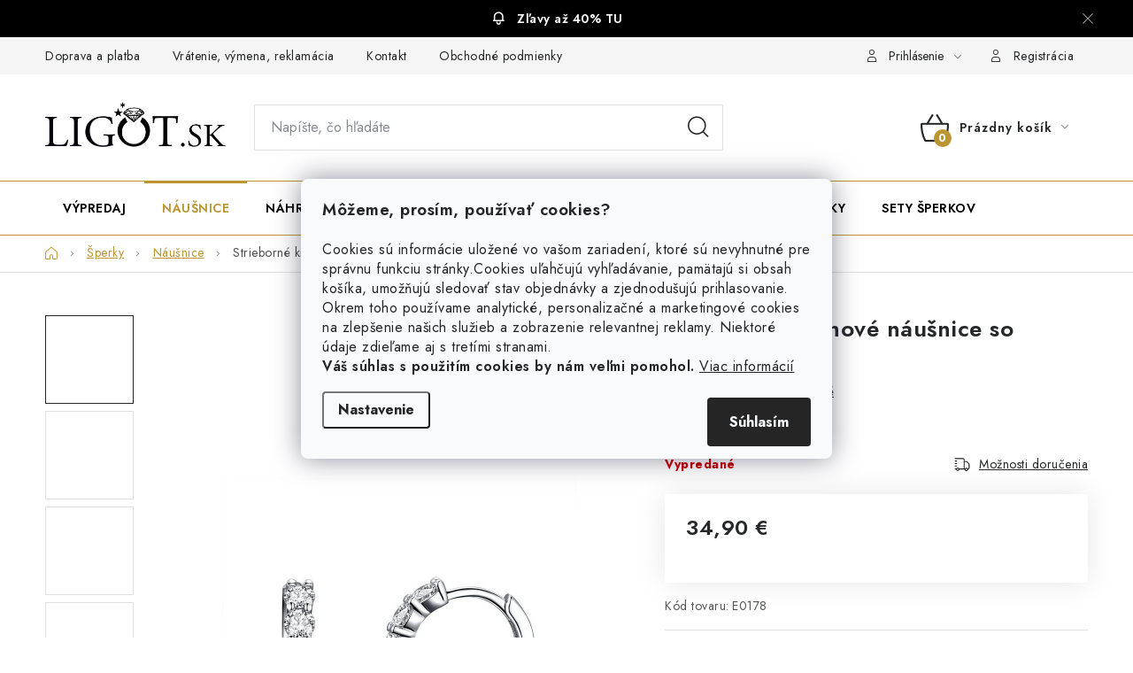

--- FILE ---
content_type: text/html; charset=utf-8
request_url: https://www.ligot.sk/strieborne-kruhove-nausnice-so-zirkonmi/
body_size: 29345
content:
<!doctype html><html lang="sk" dir="ltr" class="header-background-light external-fonts-loaded"><head><meta charset="utf-8" /><meta name="viewport" content="width=device-width,initial-scale=1" /><title>Strieborné kruhové náušnice so zirkónmi - Ligot.sk</title><link rel="preconnect" href="https://cdn.myshoptet.com" /><link rel="dns-prefetch" href="https://cdn.myshoptet.com" /><link rel="preload" href="https://cdn.myshoptet.com/prj/dist/master/cms/libs/jquery/jquery-1.11.3.min.js" as="script" /><link href="https://cdn.myshoptet.com/prj/dist/master/cms/templates/frontend_templates/shared/css/font-face/nunito.css" rel="stylesheet"><script>
dataLayer = [];
dataLayer.push({'shoptet' : {
    "pageId": 711,
    "pageType": "productDetail",
    "currency": "EUR",
    "currencyInfo": {
        "decimalSeparator": ",",
        "exchangeRate": 1,
        "priceDecimalPlaces": 2,
        "symbol": "\u20ac",
        "symbolLeft": 0,
        "thousandSeparator": " "
    },
    "language": "sk",
    "projectId": 535010,
    "product": {
        "id": 7764,
        "guid": "08fab882-8dc6-11ee-8406-d216876cc7a6",
        "hasVariants": false,
        "codes": [
            {
                "code": "E0178"
            }
        ],
        "code": "E0178",
        "name": "Strieborn\u00e9 kruhov\u00e9 n\u00e1u\u0161nice so zirk\u00f3nmi",
        "appendix": "",
        "weight": 0,
        "manufacturerGuid": "1EF5334C3DC862828776DA0BA3DED3EE",
        "currentCategory": "\u0160perky | N\u00e1u\u0161nice",
        "currentCategoryGuid": "f30beb90-3a78-11ed-8496-b8ca3a6063f8",
        "defaultCategory": "\u0160perky | N\u00e1u\u0161nice",
        "defaultCategoryGuid": "f30beb90-3a78-11ed-8496-b8ca3a6063f8",
        "currency": "EUR",
        "priceWithVat": 34.899999999999999
    },
    "stocks": [
        {
            "id": "ext",
            "title": "Sklad",
            "isDeliveryPoint": 0,
            "visibleOnEshop": 1
        }
    ],
    "cartInfo": {
        "id": null,
        "freeShipping": false,
        "freeShippingFrom": 50,
        "leftToFreeGift": {
            "formattedPrice": "0 \u20ac",
            "priceLeft": 0
        },
        "freeGift": false,
        "leftToFreeShipping": {
            "priceLeft": 50,
            "dependOnRegion": 0,
            "formattedPrice": "50 \u20ac"
        },
        "discountCoupon": [],
        "getNoBillingShippingPrice": {
            "withoutVat": 0,
            "vat": 0,
            "withVat": 0
        },
        "cartItems": [],
        "taxMode": "ORDINARY"
    },
    "cart": [],
    "customer": {
        "priceRatio": 1,
        "priceListId": 1,
        "groupId": null,
        "registered": false,
        "mainAccount": false
    }
}});
dataLayer.push({'cookie_consent' : {
    "marketing": "denied",
    "analytics": "denied"
}});
document.addEventListener('DOMContentLoaded', function() {
    shoptet.consent.onAccept(function(agreements) {
        if (agreements.length == 0) {
            return;
        }
        dataLayer.push({
            'cookie_consent' : {
                'marketing' : (agreements.includes(shoptet.config.cookiesConsentOptPersonalisation)
                    ? 'granted' : 'denied'),
                'analytics': (agreements.includes(shoptet.config.cookiesConsentOptAnalytics)
                    ? 'granted' : 'denied')
            },
            'event': 'cookie_consent'
        });
    });
});
</script>
<meta property="og:type" content="website"><meta property="og:site_name" content="ligot.sk"><meta property="og:url" content="https://www.ligot.sk/strieborne-kruhove-nausnice-so-zirkonmi/"><meta property="og:title" content="Strieborné kruhové náušnice so zirkónmi - Ligot.sk"><meta name="author" content="Ligot.sk"><meta name="web_author" content="Shoptet.sk"><meta name="dcterms.rightsHolder" content="www.ligot.sk"><meta name="robots" content="index,follow"><meta property="og:image" content="https://cdn.myshoptet.com/usr/www.ligot.sk/user/shop/big/7764_sce524.jpg?65670dfa"><meta property="og:description" content="Strieborné kruhové náušnice so zirkónmi. "><meta name="description" content="Strieborné kruhové náušnice so zirkónmi. "><meta name="google-site-verification" content="5DD6fL3P5V9dkWd95F7XL76bPG5NDRYqtv4l9VlbLg0"><meta property="product:price:amount" content="34.9"><meta property="product:price:currency" content="EUR"><style>:root {--color-primary: #BB9532;--color-primary-h: 43;--color-primary-s: 58%;--color-primary-l: 46%;--color-primary-hover: #a7852d;--color-primary-hover-h: 43;--color-primary-hover-s: 58%;--color-primary-hover-l: 42%;--color-secondary: #BB9532;--color-secondary-h: 43;--color-secondary-s: 58%;--color-secondary-l: 46%;--color-secondary-hover: #a7852d;--color-secondary-hover-h: 43;--color-secondary-hover-s: 58%;--color-secondary-hover-l: 42%;--color-tertiary: #000000;--color-tertiary-h: 0;--color-tertiary-s: 0%;--color-tertiary-l: 0%;--color-tertiary-hover: #009901;--color-tertiary-hover-h: 120;--color-tertiary-hover-s: 100%;--color-tertiary-hover-l: 30%;--color-header-background: #ffffff;--template-font: "Nunito";--template-headings-font: "Nunito";--header-background-url: url("[data-uri]");--cookies-notice-background: #F8FAFB;--cookies-notice-color: #252525;--cookies-notice-button-hover: #27263f;--cookies-notice-link-hover: #3b3a5f;--templates-update-management-preview-mode-content: "Náhľad aktualizácií šablóny je aktívny pre váš prehliadač."}</style>
    <script>var shoptet = shoptet || {};</script>
    <script src="https://cdn.myshoptet.com/prj/dist/master/shop/dist/main-3g-header.js.05f199e7fd2450312de2.js"></script>
<!-- User include --><!-- service 1213(832) html code header -->
<link href="https://fonts.googleapis.com/css2?family=Jost:wght@400;600;700&display=swap" rel="stylesheet">
<link href="https://cdn.myshoptet.com/prj/dist/master/shop/dist/font-shoptet-13.css.3c47e30adfa2e9e2683b.css" rel="stylesheet">
<link type="text/css" href="https://cdn.myshoptet.com/usr/paxio.myshoptet.com/user/documents/Jupiter/style.css?v1618378" rel="stylesheet" media="all" />
<link type="text/css" href="https://cdn.myshoptet.com/usr/paxio.myshoptet.com/user/documents/Jupiter/preklady.css?v11" rel="stylesheet" media="all" />
<link href="https://cdn.myshoptet.com/usr/paxio.myshoptet.com/user/documents/Jupiter/ikony.css?v1" rel="stylesheet">
<!-- api 473(125) html code header -->

                <style>
                    #order-billing-methods .radio-wrapper[data-guid="bca06f7f-9b1f-11ed-9510-b8ca3a6063f8"]:not(.cggooglepay), #order-billing-methods .radio-wrapper[data-guid="3ff447f0-6732-11ed-9510-b8ca3a6063f8"]:not(.cgapplepay) {
                        display: none;
                    }
                </style>
                <script type="text/javascript">
                    document.addEventListener('DOMContentLoaded', function() {
                        if (getShoptetDataLayer('pageType') === 'billingAndShipping') {
                            
                try {
                    if (window.ApplePaySession && window.ApplePaySession.canMakePayments()) {
                        document.querySelector('#order-billing-methods .radio-wrapper[data-guid="3ff447f0-6732-11ed-9510-b8ca3a6063f8"]').classList.add('cgapplepay');
                    }
                } catch (err) {} 
            
                            
                const cgBaseCardPaymentMethod = {
                        type: 'CARD',
                        parameters: {
                            allowedAuthMethods: ["PAN_ONLY", "CRYPTOGRAM_3DS"],
                            allowedCardNetworks: [/*"AMEX", "DISCOVER", "INTERAC", "JCB",*/ "MASTERCARD", "VISA"]
                        }
                };
                
                function cgLoadScript(src, callback)
                {
                    var s,
                        r,
                        t;
                    r = false;
                    s = document.createElement('script');
                    s.type = 'text/javascript';
                    s.src = src;
                    s.onload = s.onreadystatechange = function() {
                        if ( !r && (!this.readyState || this.readyState == 'complete') )
                        {
                            r = true;
                            callback();
                        }
                    };
                    t = document.getElementsByTagName('script')[0];
                    t.parentNode.insertBefore(s, t);
                } 
                
                function cgGetGoogleIsReadyToPayRequest() {
                    return Object.assign(
                        {},
                        {
                            apiVersion: 2,
                            apiVersionMinor: 0
                        },
                        {
                            allowedPaymentMethods: [cgBaseCardPaymentMethod]
                        }
                    );
                }

                function onCgGooglePayLoaded() {
                    let paymentsClient = new google.payments.api.PaymentsClient({environment: 'PRODUCTION'});
                    paymentsClient.isReadyToPay(cgGetGoogleIsReadyToPayRequest()).then(function(response) {
                        if (response.result) {
                            document.querySelector('#order-billing-methods .radio-wrapper[data-guid="bca06f7f-9b1f-11ed-9510-b8ca3a6063f8"]').classList.add('cggooglepay');	 	 	 	 	 
                        }
                    })
                    .catch(function(err) {});
                }
                
                cgLoadScript('https://pay.google.com/gp/p/js/pay.js', onCgGooglePayLoaded);
            
                        }
                    });
                </script> 
                
<!-- service 619(267) html code header -->
<link href="https://cdn.myshoptet.com/usr/fvstudio.myshoptet.com/user/documents/addons/cartupsell.min.css?24.11.1" rel="stylesheet">
<!-- service 1603(1193) html code header -->
<style>
.mobile .p-thumbnail:not(.highlighted):hover::before {
    opacity: 0 !important;
}
</style>
<!-- project html code header -->
<style>
.header-bottom {
background-color: #fff;
border-top: 1px solid #BB9532;
border-bottom: 1px solid #BB9532;
}
.navigation-in > ul > li > a {color: #000;}

.menu-helper>span {color: #000;}
</style>

<style>
.products-block > div{border-right: 0;}

</style>

<style>
ul.shp-tabs li[data-testid="tabDiscussion"], #productDiscussion, .shp-accordion[data-testid="tabDiscussion"]{display: none !important;}
@media screen and (min-width: 768px){
.popis-nadpis{display: none;}
.extended-description > p{display: none;}
}

.p-detail-inner h1 {font-size: 26px;}
@media screen and (max-width: 767px){
h1, .h1 {font-size: 22px;}
}

@media screen and (max-width: 767px){
body:not(.type-category):not(.type-manufacturer-detail) .breadcrumbs {margin-bottom: 14px;}
}

h2, .h2 {font-size: 22px;}

table.detail-parameters tbody tr td a {color: #252729;}


</style>

<style>
.fvDoplnek {padding-left: 20px;}
</style>

<style>
.site-msg.information .text {font-weight: 600;}
.sk .site-msg.information .text::before {display: none;}
</style>

<style>
.products-block > div .p .p-in {padding-top: 0;}
.products-block > div .p .p-bottom > div .p-tools {padding:0;}
.products-block > div .p .name {margin-bottom:0;}
</style>

<style>
/* Parametre na mobile stále zobrazené */
  .shp-accordion.parametry,
  .shp-accordion-content {
    display: block !important;
  }
</style>
<style>
/* Cierny pruzok bez ikony */
.site-msg.information {
    background-color: black; 
    text-align: center; 
    color: white; 
}

.site-msg.information .container {
    display: flex;
    justify-content: center;
    align-items: center;
    height: 100%; 
}
.site-msg.information .text a {
    color: white; 
    text-decoration: none; 
}
</style>
<!-- /User include --><link rel="shortcut icon" href="/favicon.ico" type="image/x-icon" /><link rel="canonical" href="https://www.ligot.sk/strieborne-kruhove-nausnice-so-zirkonmi/" /><script>!function(){var t={9196:function(){!function(){var t=/\[object (Boolean|Number|String|Function|Array|Date|RegExp)\]/;function r(r){return null==r?String(r):(r=t.exec(Object.prototype.toString.call(Object(r))))?r[1].toLowerCase():"object"}function n(t,r){return Object.prototype.hasOwnProperty.call(Object(t),r)}function e(t){if(!t||"object"!=r(t)||t.nodeType||t==t.window)return!1;try{if(t.constructor&&!n(t,"constructor")&&!n(t.constructor.prototype,"isPrototypeOf"))return!1}catch(t){return!1}for(var e in t);return void 0===e||n(t,e)}function o(t,r,n){this.b=t,this.f=r||function(){},this.d=!1,this.a={},this.c=[],this.e=function(t){return{set:function(r,n){u(c(r,n),t.a)},get:function(r){return t.get(r)}}}(this),i(this,t,!n);var e=t.push,o=this;t.push=function(){var r=[].slice.call(arguments,0),n=e.apply(t,r);return i(o,r),n}}function i(t,n,o){for(t.c.push.apply(t.c,n);!1===t.d&&0<t.c.length;){if("array"==r(n=t.c.shift()))t:{var i=n,a=t.a;if("string"==r(i[0])){for(var f=i[0].split("."),s=f.pop(),p=(i=i.slice(1),0);p<f.length;p++){if(void 0===a[f[p]])break t;a=a[f[p]]}try{a[s].apply(a,i)}catch(t){}}}else if("function"==typeof n)try{n.call(t.e)}catch(t){}else{if(!e(n))continue;for(var l in n)u(c(l,n[l]),t.a)}o||(t.d=!0,t.f(t.a,n),t.d=!1)}}function c(t,r){for(var n={},e=n,o=t.split("."),i=0;i<o.length-1;i++)e=e[o[i]]={};return e[o[o.length-1]]=r,n}function u(t,o){for(var i in t)if(n(t,i)){var c=t[i];"array"==r(c)?("array"==r(o[i])||(o[i]=[]),u(c,o[i])):e(c)?(e(o[i])||(o[i]={}),u(c,o[i])):o[i]=c}}window.DataLayerHelper=o,o.prototype.get=function(t){var r=this.a;t=t.split(".");for(var n=0;n<t.length;n++){if(void 0===r[t[n]])return;r=r[t[n]]}return r},o.prototype.flatten=function(){this.b.splice(0,this.b.length),this.b[0]={},u(this.a,this.b[0])}}()}},r={};function n(e){var o=r[e];if(void 0!==o)return o.exports;var i=r[e]={exports:{}};return t[e](i,i.exports,n),i.exports}n.n=function(t){var r=t&&t.__esModule?function(){return t.default}:function(){return t};return n.d(r,{a:r}),r},n.d=function(t,r){for(var e in r)n.o(r,e)&&!n.o(t,e)&&Object.defineProperty(t,e,{enumerable:!0,get:r[e]})},n.o=function(t,r){return Object.prototype.hasOwnProperty.call(t,r)},function(){"use strict";n(9196)}()}();</script>    <!-- Global site tag (gtag.js) - Google Analytics -->
    <script async src="https://www.googletagmanager.com/gtag/js?id=G-LCV3NQYS6N"></script>
    <script>
        
        window.dataLayer = window.dataLayer || [];
        function gtag(){dataLayer.push(arguments);}
        

                    console.debug('default consent data');

            gtag('consent', 'default', {"ad_storage":"denied","analytics_storage":"denied","ad_user_data":"denied","ad_personalization":"denied","wait_for_update":500});
            dataLayer.push({
                'event': 'default_consent'
            });
        
        gtag('js', new Date());

                gtag('config', 'UA-12770153-21', { 'groups': "UA" });
        
                gtag('config', 'G-LCV3NQYS6N', {"groups":"GA4","send_page_view":false,"content_group":"productDetail","currency":"EUR","page_language":"sk"});
        
                gtag('config', 'AW-975695523', {"allow_enhanced_conversions":true});
        
        
        
        
        
                    gtag('event', 'page_view', {"send_to":"GA4","page_language":"sk","content_group":"productDetail","currency":"EUR"});
        
                gtag('set', 'currency', 'EUR');

        gtag('event', 'view_item', {
            "send_to": "UA",
            "items": [
                {
                    "id": "E0178",
                    "name": "Strieborn\u00e9 kruhov\u00e9 n\u00e1u\u0161nice so zirk\u00f3nmi",
                    "category": "\u0160perky \/ N\u00e1u\u0161nice",
                                        "brand": "Ligot",
                                                            "price": 28.37
                }
            ]
        });
        
        
        
        
        
                    gtag('event', 'view_item', {"send_to":"GA4","page_language":"sk","content_group":"productDetail","value":28.370000000000001,"currency":"EUR","items":[{"item_id":"E0178","item_name":"Strieborn\u00e9 kruhov\u00e9 n\u00e1u\u0161nice so zirk\u00f3nmi","item_brand":"Ligot","item_category":"\u0160perky","item_category2":"N\u00e1u\u0161nice","price":28.370000000000001,"quantity":1,"index":0}]});
        
        
        
        
        
        
        
        document.addEventListener('DOMContentLoaded', function() {
            if (typeof shoptet.tracking !== 'undefined') {
                for (var id in shoptet.tracking.bannersList) {
                    gtag('event', 'view_promotion', {
                        "send_to": "UA",
                        "promotions": [
                            {
                                "id": shoptet.tracking.bannersList[id].id,
                                "name": shoptet.tracking.bannersList[id].name,
                                "position": shoptet.tracking.bannersList[id].position
                            }
                        ]
                    });
                }
            }

            shoptet.consent.onAccept(function(agreements) {
                if (agreements.length !== 0) {
                    console.debug('gtag consent accept');
                    var gtagConsentPayload =  {
                        'ad_storage': agreements.includes(shoptet.config.cookiesConsentOptPersonalisation)
                            ? 'granted' : 'denied',
                        'analytics_storage': agreements.includes(shoptet.config.cookiesConsentOptAnalytics)
                            ? 'granted' : 'denied',
                                                                                                'ad_user_data': agreements.includes(shoptet.config.cookiesConsentOptPersonalisation)
                            ? 'granted' : 'denied',
                        'ad_personalization': agreements.includes(shoptet.config.cookiesConsentOptPersonalisation)
                            ? 'granted' : 'denied',
                        };
                    console.debug('update consent data', gtagConsentPayload);
                    gtag('consent', 'update', gtagConsentPayload);
                    dataLayer.push(
                        { 'event': 'update_consent' }
                    );
                }
            });
        });
    </script>
</head><body class="desktop id-711 in-nausnice template-13 type-product type-detail one-column-body columns-mobile-2 columns-4 blank-mode blank-mode-css smart-labels-active ums_forms_redesign--off ums_a11y_category_page--on ums_discussion_rating_forms--off ums_flags_display_unification--on ums_a11y_login--on mobile-header-version-1">
        <div id="fb-root"></div>
        <script>
            window.fbAsyncInit = function() {
                FB.init({
//                    appId            : 'your-app-id',
                    autoLogAppEvents : true,
                    xfbml            : true,
                    version          : 'v19.0'
                });
            };
        </script>
        <script async defer crossorigin="anonymous" src="https://connect.facebook.net/sk_SK/sdk.js"></script><script>
(function(l, u, c, i, n, k, a) {l['ModioCZ'] = n;
l[n]=l[n]||function(){(l[n].q=l[n].q||[]).push(arguments)};k=u.createElement(c),
a=u.getElementsByTagName(c)[0];k.async=1;k.src=i;a.parentNode.insertBefore(k,a)
})(window, document, 'script', '//trackingapi.modio.cz/ppc.js', 'modio');

modio('init', 'sk-5d4aaff69');

var dataHelper = new DataLayerHelper(dataLayer);

if (dataHelper.get('shoptet.pageType') == 'thankYou') {
    var order_id = dataHelper.get('shoptet.order.orderNo');
    var price = dataHelper.get('shoptet.order.total');
    var currency = dataHelper.get('shoptet.order.currencyCode');
    if(order_id !== undefined){
        modio('purchase', order_id, price, currency);
    }
}
</script>
    <div class="siteCookies siteCookies--center siteCookies--light js-siteCookies" role="dialog" data-testid="cookiesPopup" data-nosnippet>
        <div class="siteCookies__form">
            <div class="siteCookies__content">
                <div class="siteCookies__text">
                    <span style="font-size: 14pt;"><strong>Môžeme, prosím, používať cookies?</strong></span> <br /><br />
<p>Cookies sú informácie uložené vo vašom zariadení, ktoré sú nevyhnutné pre správnu funkciu stránky.<span>Cookies uľahčujú vyhľadávanie, pamätajú si obsah košíka, umožňujú sledovať stav objednávky a zjednodušujú prihlasovanie.</span> <br />Okrem toho používame analytické, personalizačné a marketingové cookies na zlepšenie našich služieb a zobrazenie relevantnej reklamy. Niektoré údaje zdieľame aj s tretími stranami. <br /> <strong>Váš súhlas s použitím cookies by nám veľmi pomohol.</strong> <a href="/podmienky-ochrany-osobnych-udajov/" target="_blank" rel="noopener noreferrer">Viac informácií</a></p>
                </div>
                <p class="siteCookies__links">
                    <button class="siteCookies__link js-cookies-settings" aria-label="Nastavenia cookies" data-testid="cookiesSettings">Nastavenie</button>
                </p>
            </div>
            <div class="siteCookies__buttonWrap">
                                <button class="siteCookies__button js-cookiesConsentSubmit" value="all" aria-label="Prijať cookies" data-testid="buttonCookiesAccept">Súhlasím</button>
            </div>
        </div>
        <script>
            document.addEventListener("DOMContentLoaded", () => {
                const siteCookies = document.querySelector('.js-siteCookies');
                document.addEventListener("scroll", shoptet.common.throttle(() => {
                    const st = document.documentElement.scrollTop;
                    if (st > 1) {
                        siteCookies.classList.add('siteCookies--scrolled');
                    } else {
                        siteCookies.classList.remove('siteCookies--scrolled');
                    }
                }, 100));
            });
        </script>
    </div>
<a href="#content" class="skip-link sr-only">Prejsť na obsah</a><div class="overall-wrapper"><div class="site-msg information"><div class="container"><div class="text"><a href="/zlavy">Zľavy až 40% TU</a></div><div class="close js-close-information-msg"></div></div></div><div class="user-action"><div class="container">
    <div class="user-action-in">
                    <div id="login" class="user-action-login popup-widget login-widget" role="dialog" aria-labelledby="loginHeading">
        <div class="popup-widget-inner">
                            <h2 id="loginHeading">Prihlásenie k vášmu účtu</h2><div id="customerLogin"><form action="/action/Customer/Login/" method="post" id="formLoginIncluded" class="csrf-enabled formLogin" data-testid="formLogin"><input type="hidden" name="referer" value="" /><div class="form-group"><div class="input-wrapper email js-validated-element-wrapper no-label"><input type="email" name="email" class="form-control" autofocus placeholder="E-mailová adresa (napr. jan@novak.sk)" data-testid="inputEmail" autocomplete="email" required /></div></div><div class="form-group"><div class="input-wrapper password js-validated-element-wrapper no-label"><input type="password" name="password" class="form-control" placeholder="Heslo" data-testid="inputPassword" autocomplete="current-password" required /><span class="no-display">Nemôžete vyplniť toto pole</span><input type="text" name="surname" value="" class="no-display" /></div></div><div class="form-group"><div class="login-wrapper"><button type="submit" class="btn btn-secondary btn-text btn-login" data-testid="buttonSubmit">Prihlásiť sa</button><div class="password-helper"><a href="/registracia/" data-testid="signup" rel="nofollow">Nová registrácia</a><a href="/klient/zabudnute-heslo/" rel="nofollow">Zabudnuté heslo</a></div></div></div></form>
</div>                    </div>
    </div>

                <div id="cart-widget" class="user-action-cart popup-widget cart-widget loader-wrapper" data-testid="popupCartWidget" role="dialog" aria-hidden="true">
            <div class="popup-widget-inner cart-widget-inner place-cart-here">
                <div class="loader-overlay">
                    <div class="loader"></div>
                </div>
            </div>
        </div>
    </div>
</div>
</div><div class="top-navigation-bar" data-testid="topNavigationBar">

    <div class="container">

                            <div class="top-navigation-menu">
                <ul class="top-navigation-bar-menu">
                                            <li class="top-navigation-menu-item-795">
                            <a href="/doprava-a-platba/" title="Doprava a platba">Doprava a platba</a>
                        </li>
                                            <li class="top-navigation-menu-item-27">
                            <a href="/vratenie-vymena-reklamacia/" title="Vrátenie,  výmena, reklamácia">Vrátenie,  výmena, reklamácia</a>
                        </li>
                                            <li class="top-navigation-menu-item-29">
                            <a href="/kontakt/" title="Kontakt">Kontakt</a>
                        </li>
                                            <li class="top-navigation-menu-item-39">
                            <a href="/obchodne-podmienky/" title="Všeobecné obchodné a reklamačné podmienky">Obchodné podmienky</a>
                        </li>
                                            <li class="top-navigation-menu-item-691">
                            <a href="/podmienky-ochrany-osobnych-udajov/" title="Podmienky ochrany osobných údajov">Ochrana súkromia</a>
                        </li>
                                    </ul>
                <div class="top-navigation-menu-trigger">Viac</div>
                <ul class="top-navigation-bar-menu-helper"></ul>
            </div>
        
        <div class="top-navigation-tools">
                        <button class="top-nav-button top-nav-button-login toggle-window" type="button" data-target="login" aria-haspopup="dialog" aria-controls="login" aria-expanded="false" data-testid="signin"><span>Prihlásenie</span></button>
    <a href="/registracia/" class="top-nav-button top-nav-button-register" data-testid="headerSignup">Registrácia</a>
        </div>

    </div>

</div>
<header id="header">
        <div class="header-top">
            <div class="container navigation-wrapper header-top-wrapper">
                <div class="site-name"><a href="/" data-testid="linkWebsiteLogo"><img src="https://cdn.myshoptet.com/usr/www.ligot.sk/user/logos/ligot_logo2.png" alt="Ligot.sk" fetchpriority="low" /></a></div>                <div class="search" itemscope itemtype="https://schema.org/WebSite">
                    <meta itemprop="headline" content="Náušnice"/><meta itemprop="url" content="https://www.ligot.sk"/><meta itemprop="text" content="Strieborné kruhové náušnice so zirkónmi. "/>                    <form action="/action/ProductSearch/prepareString/" method="post"
    id="formSearchForm" class="search-form compact-form js-search-main"
    itemprop="potentialAction" itemscope itemtype="https://schema.org/SearchAction" data-testid="searchForm">
    <fieldset>
        <meta itemprop="target"
            content="https://www.ligot.sk/vyhladavanie/?string={string}"/>
        <input type="hidden" name="language" value="sk"/>
        
            
    <span class="search-input-icon" aria-hidden="true"></span>

<input
    type="search"
    name="string"
        class="query-input form-control search-input js-search-input"
    placeholder="Napíšte, čo hľadáte"
    autocomplete="off"
    required
    itemprop="query-input"
    aria-label="Vyhľadávanie"
    data-testid="searchInput"
>
            <button type="submit" class="btn btn-default search-button" data-testid="searchBtn">Hľadať</button>
        
    </fieldset>
</form>
                </div>
                <div class="navigation-buttons">
                    <a href="#" class="toggle-window" data-target="search" data-testid="linkSearchIcon"><span class="sr-only">Hľadať</span></a>
                        
    <a href="/kosik/" class="btn btn-icon toggle-window cart-count" data-target="cart" data-hover="true" data-redirect="true" data-testid="headerCart" rel="nofollow" aria-haspopup="dialog" aria-expanded="false" aria-controls="cart-widget">
        
                <span class="sr-only">Nákupný košík</span>
        
            <span class="cart-price visible-lg-inline-block" data-testid="headerCartPrice">
                                    Prázdny košík                            </span>
        
    
            </a>
                    <a href="#" class="toggle-window" data-target="navigation" data-testid="hamburgerMenu"></a>
                </div>
            </div>
        </div>
        <div class="header-bottom">
            <div class="container navigation-wrapper header-bottom-wrapper js-navigation-container">
                <nav id="navigation" aria-label="Hlavné menu" data-collapsible="true"><div class="navigation-in menu"><ul class="menu-level-1" role="menubar" data-testid="headerMenuItems"><li class="menu-item-1079" role="none"><a href="/zlavy/" data-testid="headerMenuItem" role="menuitem" aria-expanded="false"><b>Výpredaj</b></a></li>
<li class="menu-item-711" role="none"><a href="/nausnice/" class="active" data-testid="headerMenuItem" role="menuitem" aria-expanded="false"><b>Náušnice</b></a></li>
<li class="menu-item-840" role="none"><a href="/nahrdelniky/" data-testid="headerMenuItem" role="menuitem" aria-expanded="false"><b>Náhrdelníky</b></a></li>
<li class="menu-item-720" role="none"><a href="/naramky/" data-testid="headerMenuItem" role="menuitem" aria-expanded="false"><b>Náramky</b></a></li>
<li class="menu-item-717" role="none"><a href="/prstene/" data-testid="headerMenuItem" role="menuitem" aria-expanded="false"><b>Prstene</b></a></li>
<li class="menu-item-741" role="none"><a href="/obrucky/" data-testid="headerMenuItem" role="menuitem" aria-expanded="false"><b>Obrúčky</b></a></li>
<li class="menu-item-714" role="none"><a href="/retiazky/" data-testid="headerMenuItem" role="menuitem" aria-expanded="false"><b>Retiazky</b></a></li>
<li class="menu-item-726" role="none"><a href="/privesky/" data-testid="headerMenuItem" role="menuitem" aria-expanded="false"><b>Prívesky</b></a></li>
<li class="menu-item-747" role="none"><a href="/sety/" data-testid="headerMenuItem" role="menuitem" aria-expanded="false"><b>Sety šperkov</b></a></li>
<li class="appended-category menu-item-708 ext" role="none"><a href="/sperky/"><b>Šperky</b><span class="submenu-arrow" role="menuitem"></span></a><ul class="menu-level-2 menu-level-2-appended" role="menu"><li class="menu-item-711" role="none"><a href="/nausnice/" data-testid="headerMenuItem" role="menuitem"><span>Náušnice</span></a></li><li class="menu-item-717" role="none"><a href="/prstene/" data-testid="headerMenuItem" role="menuitem"><span>Prstene</span></a></li><li class="menu-item-840" role="none"><a href="/nahrdelniky/" data-testid="headerMenuItem" role="menuitem"><span>Náhrdelníky</span></a></li><li class="menu-item-741" role="none"><a href="/obrucky/" data-testid="headerMenuItem" role="menuitem"><span>Obrúčky</span></a></li><li class="menu-item-726" role="none"><a href="/privesky/" data-testid="headerMenuItem" role="menuitem"><span>Prívesky</span></a></li><li class="menu-item-714" role="none"><a href="/retiazky/" data-testid="headerMenuItem" role="menuitem"><span>Retiazky</span></a></li><li class="menu-item-720" role="none"><a href="/naramky/" data-testid="headerMenuItem" role="menuitem"><span>Náramky</span></a></li><li class="menu-item-747" role="none"><a href="/sety/" data-testid="headerMenuItem" role="menuitem"><span>Sety šperkov</span></a></li><li class="menu-item-1079" role="none"><a href="/zlavy/" data-testid="headerMenuItem" role="menuitem"><span>Výpredaj</span></a></li></ul></li></ul>
    <ul class="navigationActions" role="menu">
                            <li role="none">
                                    <a href="/login/?backTo=%2Fstrieborne-kruhove-nausnice-so-zirkonmi%2F" rel="nofollow" data-testid="signin" role="menuitem"><span>Prihlásenie</span></a>
                            </li>
                        </ul>
</div><span class="navigation-close"></span></nav><div class="menu-helper" data-testid="hamburgerMenu"><span>Viac</span></div>
            </div>
        </div>
    </header><!-- / header -->


<div id="content-wrapper" class="container content-wrapper">
    
                                <div class="breadcrumbs navigation-home-icon-wrapper" itemscope itemtype="https://schema.org/BreadcrumbList">
                                                                            <span id="navigation-first" data-basetitle="Ligot.sk" itemprop="itemListElement" itemscope itemtype="https://schema.org/ListItem">
                <a href="/" itemprop="item" class="navigation-home-icon"><span class="sr-only" itemprop="name">Domov</span></a>
                <span class="navigation-bullet">/</span>
                <meta itemprop="position" content="1" />
            </span>
                                <span id="navigation-1" itemprop="itemListElement" itemscope itemtype="https://schema.org/ListItem">
                <a href="/sperky/" itemprop="item" data-testid="breadcrumbsSecondLevel"><span itemprop="name">Šperky</span></a>
                <span class="navigation-bullet">/</span>
                <meta itemprop="position" content="2" />
            </span>
                                <span id="navigation-2" itemprop="itemListElement" itemscope itemtype="https://schema.org/ListItem">
                <a href="/nausnice/" itemprop="item" data-testid="breadcrumbsSecondLevel"><span itemprop="name">Náušnice</span></a>
                <span class="navigation-bullet">/</span>
                <meta itemprop="position" content="3" />
            </span>
                                            <span id="navigation-3" itemprop="itemListElement" itemscope itemtype="https://schema.org/ListItem" data-testid="breadcrumbsLastLevel">
                <meta itemprop="item" content="https://www.ligot.sk/strieborne-kruhove-nausnice-so-zirkonmi/" />
                <meta itemprop="position" content="4" />
                <span itemprop="name" data-title="Strieborné kruhové náušnice so zirkónmi">Strieborné kruhové náušnice so zirkónmi <span class="appendix"></span></span>
            </span>
            </div>
            
    <div class="content-wrapper-in">
                <main id="content" class="content wide">
                            
<div class="p-detail" itemscope itemtype="https://schema.org/Product">

    
    <meta itemprop="name" content="Strieborné kruhové náušnice so zirkónmi" />
    <meta itemprop="category" content="Úvodná stránka &gt; Šperky &gt; Náušnice &gt; Strieborné kruhové náušnice so zirkónmi" />
    <meta itemprop="url" content="https://www.ligot.sk/strieborne-kruhove-nausnice-so-zirkonmi/" />
    <meta itemprop="image" content="https://cdn.myshoptet.com/usr/www.ligot.sk/user/shop/big/7764_sce524.jpg?65670dfa" />
                <span class="js-hidden" itemprop="manufacturer" itemscope itemtype="https://schema.org/Organization">
            <meta itemprop="name" content="Ligot" />
        </span>
        <span class="js-hidden" itemprop="brand" itemscope itemtype="https://schema.org/Brand">
            <meta itemprop="name" content="Ligot" />
        </span>
                            <meta itemprop="gtin13" content="8573000001787" />            
<div class="p-detail-inner">

    <div class="p-data-wrapper">

        <div class="p-detail-inner-header">
            <h1>
                  Strieborné kruhové náušnice so zirkónmi            </h1>
            <div class="ratings-and-brand">
                            <div class="stars-wrapper">
            
<span class="stars star-list">
                                                <a class="star star-off show-tooltip show-ratings" title="    Hodnotenie:
            Neohodnotené    "
                   href="#ratingTab" data-toggle="tab" data-external="1" data-force-scroll="1"></a>
                    
                                                <a class="star star-off show-tooltip show-ratings" title="    Hodnotenie:
            Neohodnotené    "
                   href="#ratingTab" data-toggle="tab" data-external="1" data-force-scroll="1"></a>
                    
                                                <a class="star star-off show-tooltip show-ratings" title="    Hodnotenie:
            Neohodnotené    "
                   href="#ratingTab" data-toggle="tab" data-external="1" data-force-scroll="1"></a>
                    
                                                <a class="star star-off show-tooltip show-ratings" title="    Hodnotenie:
            Neohodnotené    "
                   href="#ratingTab" data-toggle="tab" data-external="1" data-force-scroll="1"></a>
                    
                                                <a class="star star-off show-tooltip show-ratings" title="    Hodnotenie:
            Neohodnotené    "
                   href="#ratingTab" data-toggle="tab" data-external="1" data-force-scroll="1"></a>
                    
    </span>
            <a class="stars-label" href="#ratingTab" data-toggle="tab" data-external="1" data-force-scroll="1">
                                Neohodnotené                    </a>
        </div>
                                </div>
        </div>

        
        <form action="/action/Cart/addCartItem/" method="post" id="product-detail-form" class="pr-action csrf-enabled" data-testid="formProduct">
            <meta itemprop="productID" content="7764" /><meta itemprop="identifier" content="08fab882-8dc6-11ee-8406-d216876cc7a6" /><meta itemprop="sku" content="E0178" /><span itemprop="offers" itemscope itemtype="https://schema.org/Offer"><link itemprop="availability" href="https://schema.org/OutOfStock" /><meta itemprop="url" content="https://www.ligot.sk/strieborne-kruhove-nausnice-so-zirkonmi/" /><meta itemprop="price" content="34.90" /><meta itemprop="priceCurrency" content="EUR" /><link itemprop="itemCondition" href="https://schema.org/NewCondition" /></span><input type="hidden" name="productId" value="7764" /><input type="hidden" name="priceId" value="14727" /><input type="hidden" name="language" value="sk" />

            <div class="p-variants-block">

                
                    
                    
                    
                                            <div class="sold-out-wrapper">
                            <span class="sold-out">
                                Položka bola vypredaná&hellip;
                            </span>
                        </div>
                    
                
            </div>

            <table class="detail-parameters shipping-options-layout">
                <tbody>
                                            <tr>
                            <th>
                                <span class="row-header-label">
                                    Dostupnosť                                </span>
                            </th>
                            <td>
                                

    
    <span class="availability-label" style="color: #cb0000" data-testid="labelAvailability">
                    Vypredané            </span>
    
                            </td>
                        </tr>
                    
                                                                <tr class="shipping-options-row">
                            <td>
                                <a href="/strieborne-kruhove-nausnice-so-zirkonmi:moznosti-dorucenia/" class="shipping-options">Možnosti doručenia</a>
                            </td>
                        </tr>
                    
                                            <tr class="p-code">
                            <th>
                                <span class="p-code-label row-header-label">Kód:</span>
                            </th>
                            <td>
                                                                    <span>E0178</span>
                                                            </td>
                        </tr>
                    
                </tbody>
            </table>

                                        
            <div class="p-to-cart-block" data-testid="divAddToCart">
                                    <div class="p-final-price-wrapper">
                                                                        <strong class="price-final" data-testid="productCardPrice">
            <span class="price-final-holder">
                34,90 €
    

        </span>
    </strong>
                                                    <span class="price-measure">
                    
                        </span>
                        
                    </div>
                
                                                                </div>


        </form>

        
        

        <div class="buttons-wrapper social-buttons-wrapper">
            <div class="link-icons watchdog-active" data-testid="productDetailActionIcons">
    <a href="#" class="link-icon print" title="Tlačiť produkt"><span>Tlač</span></a>
    <a href="/strieborne-kruhove-nausnice-so-zirkonmi:otazka/" class="link-icon chat" title="Hovoriť s predajcom" rel="nofollow"><span>Opýtať sa</span></a>
            <a href="/strieborne-kruhove-nausnice-so-zirkonmi:strazit-cenu/" class="link-icon watchdog" title="Strážiť cenu" rel="nofollow"><span>Strážiť</span></a>
        </div>
                    </div>

        <div class="buttons-wrapper cofidis-buttons-wrapper">
                    </div>

        <div class="buttons-wrapper hledejceny-buttons-wrapper">
                    </div>

    </div> 
    <div class="p-image-wrapper">

        <div class="p-detail-inner-header-mobile">
            <div class="h1">
                  Strieborné kruhové náušnice so zirkónmi            </div>
            <div class="ratings-and-brand">
                            <div class="stars-wrapper">
            
<span class="stars star-list">
                                                <a class="star star-off show-tooltip show-ratings" title="    Hodnotenie:
            Neohodnotené    "
                   href="#ratingTab" data-toggle="tab" data-external="1" data-force-scroll="1"></a>
                    
                                                <a class="star star-off show-tooltip show-ratings" title="    Hodnotenie:
            Neohodnotené    "
                   href="#ratingTab" data-toggle="tab" data-external="1" data-force-scroll="1"></a>
                    
                                                <a class="star star-off show-tooltip show-ratings" title="    Hodnotenie:
            Neohodnotené    "
                   href="#ratingTab" data-toggle="tab" data-external="1" data-force-scroll="1"></a>
                    
                                                <a class="star star-off show-tooltip show-ratings" title="    Hodnotenie:
            Neohodnotené    "
                   href="#ratingTab" data-toggle="tab" data-external="1" data-force-scroll="1"></a>
                    
                                                <a class="star star-off show-tooltip show-ratings" title="    Hodnotenie:
            Neohodnotené    "
                   href="#ratingTab" data-toggle="tab" data-external="1" data-force-scroll="1"></a>
                    
    </span>
            <a class="stars-label" href="#ratingTab" data-toggle="tab" data-external="1" data-force-scroll="1">
                                Neohodnotené                    </a>
        </div>
                                </div>
        </div>

        
        <div class="p-image" style="" data-testid="mainImage">
            

<a href="https://cdn.myshoptet.com/usr/www.ligot.sk/user/shop/big/7764_sce524.jpg?65670dfa" class="p-main-image cloud-zoom" data-href="https://cdn.myshoptet.com/usr/www.ligot.sk/user/shop/orig/7764_sce524.jpg?65670dfa"><img src="https://cdn.myshoptet.com/usr/www.ligot.sk/user/shop/big/7764_sce524.jpg?65670dfa" alt="SCE524" width="1024" height="1536"  fetchpriority="high" />
</a>            


            

    

        </div>
        <div class="row">
            
    <div class="col-sm-12 p-thumbnails-wrapper">

        <div class="p-thumbnails">

            <div class="p-thumbnails-inner">

                <div>
                                                                                        <a href="https://cdn.myshoptet.com/usr/www.ligot.sk/user/shop/big/7764_sce524.jpg?65670dfa" class="p-thumbnail highlighted">
                            <img src="data:image/svg+xml,%3Csvg%20width%3D%22100%22%20height%3D%22100%22%20xmlns%3D%22http%3A%2F%2Fwww.w3.org%2F2000%2Fsvg%22%3E%3C%2Fsvg%3E" alt="SCE524" width="100" height="100"  data-src="https://cdn.myshoptet.com/usr/www.ligot.sk/user/shop/related/7764_sce524.jpg?65670dfa" fetchpriority="low" />
                        </a>
                        <a href="https://cdn.myshoptet.com/usr/www.ligot.sk/user/shop/big/7764_sce524.jpg?65670dfa" class="cbox-gal" data-gallery="lightbox[gallery]" data-alt="SCE524"></a>
                                                                    <a href="https://cdn.myshoptet.com/usr/www.ligot.sk/user/shop/big/7764-4_sce524--4.jpg?65670ef5" class="p-thumbnail">
                            <img src="data:image/svg+xml,%3Csvg%20width%3D%22100%22%20height%3D%22100%22%20xmlns%3D%22http%3A%2F%2Fwww.w3.org%2F2000%2Fsvg%22%3E%3C%2Fsvg%3E" alt="SCE524 (4)" width="100" height="100"  data-src="https://cdn.myshoptet.com/usr/www.ligot.sk/user/shop/related/7764-4_sce524--4.jpg?65670ef5" fetchpriority="low" />
                        </a>
                        <a href="https://cdn.myshoptet.com/usr/www.ligot.sk/user/shop/big/7764-4_sce524--4.jpg?65670ef5" class="cbox-gal" data-gallery="lightbox[gallery]" data-alt="SCE524 (4)"></a>
                                                                    <a href="https://cdn.myshoptet.com/usr/www.ligot.sk/user/shop/big/7764-3_sce524--3.jpg?65670ef3" class="p-thumbnail">
                            <img src="data:image/svg+xml,%3Csvg%20width%3D%22100%22%20height%3D%22100%22%20xmlns%3D%22http%3A%2F%2Fwww.w3.org%2F2000%2Fsvg%22%3E%3C%2Fsvg%3E" alt="SCE524 (3)" width="100" height="100"  data-src="https://cdn.myshoptet.com/usr/www.ligot.sk/user/shop/related/7764-3_sce524--3.jpg?65670ef3" fetchpriority="low" />
                        </a>
                        <a href="https://cdn.myshoptet.com/usr/www.ligot.sk/user/shop/big/7764-3_sce524--3.jpg?65670ef3" class="cbox-gal" data-gallery="lightbox[gallery]" data-alt="SCE524 (3)"></a>
                                                                    <a href="https://cdn.myshoptet.com/usr/www.ligot.sk/user/shop/big/7764-1_sce524--1.jpg?65670ef1" class="p-thumbnail">
                            <img src="data:image/svg+xml,%3Csvg%20width%3D%22100%22%20height%3D%22100%22%20xmlns%3D%22http%3A%2F%2Fwww.w3.org%2F2000%2Fsvg%22%3E%3C%2Fsvg%3E" alt="SCE524 (1)" width="100" height="100"  data-src="https://cdn.myshoptet.com/usr/www.ligot.sk/user/shop/related/7764-1_sce524--1.jpg?65670ef1" fetchpriority="low" />
                        </a>
                        <a href="https://cdn.myshoptet.com/usr/www.ligot.sk/user/shop/big/7764-1_sce524--1.jpg?65670ef1" class="cbox-gal" data-gallery="lightbox[gallery]" data-alt="SCE524 (1)"></a>
                                                                    <a href="https://cdn.myshoptet.com/usr/www.ligot.sk/user/shop/big/7764-2_sce524--2.jpg?65670ef2" class="p-thumbnail">
                            <img src="data:image/svg+xml,%3Csvg%20width%3D%22100%22%20height%3D%22100%22%20xmlns%3D%22http%3A%2F%2Fwww.w3.org%2F2000%2Fsvg%22%3E%3C%2Fsvg%3E" alt="SCE524 (2)" width="100" height="100"  data-src="https://cdn.myshoptet.com/usr/www.ligot.sk/user/shop/related/7764-2_sce524--2.jpg?65670ef2" fetchpriority="low" />
                        </a>
                        <a href="https://cdn.myshoptet.com/usr/www.ligot.sk/user/shop/big/7764-2_sce524--2.jpg?65670ef2" class="cbox-gal" data-gallery="lightbox[gallery]" data-alt="SCE524 (2)"></a>
                                    </div>

            </div>

            <a href="#" class="thumbnail-prev"></a>
            <a href="#" class="thumbnail-next"></a>

        </div>

    </div>

        </div>

    </div>

</div>

    
        

    
            
    <div class="shp-tabs-wrapper p-detail-tabs-wrapper">
        <div class="row">
            <div class="col-sm-12 shp-tabs-row responsive-nav">
                <div class="shp-tabs-holder">
    <ul id="p-detail-tabs" class="shp-tabs p-detail-tabs visible-links" role="tablist">
                            <li class="shp-tab active" data-testid="tabDescription">
                <a href="#description" class="shp-tab-link" role="tab" data-toggle="tab">Popis</a>
            </li>
                                                                                                                 <li class="shp-tab" data-testid="tabRating">
                <a href="#ratingTab" class="shp-tab-link" role="tab" data-toggle="tab">Hodnotenie</a>
            </li>
                                        <li class="shp-tab" data-testid="tabDiscussion">
                                <a href="#productDiscussion" class="shp-tab-link" role="tab" data-toggle="tab">Diskusia</a>
            </li>
                                        </ul>
</div>
            </div>
            <div class="col-sm-12 ">
                <div id="tab-content" class="tab-content">
                                                                                                            <div id="description" class="tab-pane fade in active wide-tab" role="tabpanel">
        <div class="description-inner">
            <div class="basic-description">
                
                                    
            
                                    <p>rozmery: 3 x 16 mm</p>
                            </div>
            
            <div class="extended-description">
            <p><strong>Dodatočné parametre</strong></p>
            <table class="detail-parameters">
                <tbody>
                    <tr>
    <th>
        <span class="row-header-label">
            Kategória<span class="row-header-label-colon">:</span>
        </span>
    </th>
    <td>
        <a href="/nausnice/">Náušnice</a>    </td>
</tr>
    <tr class="productEan">
      <th>
          <span class="row-header-label productEan__label">
              EAN<span class="row-header-label-colon">:</span>
          </span>
      </th>
      <td>
          <span class="productEan__value">8573000001787</span>
      </td>
  </tr>
            <tr>
            <th>
                <span class="row-header-label">
                                            Materiál<span class="row-header-label-colon">:</span>
                                    </span>
            </th>
            <td>
                                                            Striebro 925/1000                                                </td>
        </tr>
            <tr>
            <th>
                <span class="row-header-label">
                                            Pohlavie<span class="row-header-label-colon">:</span>
                                    </span>
            </th>
            <td>
                                                            Dámske                                                </td>
        </tr>
            <tr>
            <th>
                <span class="row-header-label">
                                            Povrchová úprava<span class="row-header-label-colon">:</span>
                                    </span>
            </th>
            <td>
                                                            Platinovanie                                                </td>
        </tr>
            <tr>
            <th>
                <span class="row-header-label">
                                            Kameň<span class="row-header-label-colon">:</span>
                                    </span>
            </th>
            <td>
                                                            zirkón                                                </td>
        </tr>
            <tr>
            <th>
                <span class="row-header-label">
                                            Štýl<span class="row-header-label-colon">:</span>
                                    </span>
            </th>
            <td>
                                                            minimalistický                                                </td>
        </tr>
            <tr>
            <th>
                <span class="row-header-label">
                                            Zapínanie<span class="row-header-label-colon">:</span>
                                    </span>
            </th>
            <td>
                                                            kĺbové                                                </td>
        </tr>
                <tr>
            <th>
                <span class="row-header-label">
                                                                        Váha<span class="row-header-label-colon">:</span>
                                                            </span>
            </th>
            <td>2,4</td>
        </tr>
            <tr>
            <th>
                <span class="row-header-label">
                                                                        Šírka<span class="row-header-label-colon">:</span>
                                                            </span>
            </th>
            <td>3</td>
        </tr>
            <tr>
            <th>
                <span class="row-header-label">
                                                                        Dĺžka<span class="row-header-label-colon">:</span>
                                                            </span>
            </th>
            <td>16</td>
        </tr>
        <tr class="sold-out">
        <td colspan="2">
            Položka bola vypredaná&hellip;
        </td>
    </tr>
                </tbody>
            </table>
        </div>
    
        </div>
    </div>
                                                                                                                                <div id="ratingTab" class="tab-pane fade" role="tabpanel" data-editorid="rating">
                                            <p data-testid="textCommentNotice">Buďte prvý, kto napíše príspevok k tejto položke.</p>
                                
            
                                            
<div id="ratingWrapper" class="rate-wrapper unveil-wrapper" data-parent-tab="ratingTab">
        <div class="rate-wrap row">
        <div class="rate-average-wrap col-xs-12 col-sm-6">
                                                                <div class="add-comment rate-form-trigger" data-unveil="rate-form" aria-expanded="false" aria-controls="rate-form" role="button">
                        <span class="link-like rating-icon" data-testid="buttonAddRating">Pridať hodnotenie</span>
                    </div>
                                    </div>

        
    </div>
                            <div id="rate-form" class="vote-form js-hidden">
                            <form action="/action/ProductDetail/RateProduct/" method="post" id="formRating">
            <input type="hidden" name="productId" value="7764" />
            <input type="hidden" name="score" value="5" />
    
    
    <div class="row">
        <div class="form-group js-validated-element-wrapper col-xs-12 col-sm-6">
            <input type="text" name="fullName" value="" class="form-control col-xs-12" placeholder="Meno" data-testid="inputFullName" />
                        <span class="no-display">Nevypĺňajte toto pole:</span>
            <input type="text" name="surname" value="" class="no-display" />
        </div>
        <div class="form-group js-validated-element-wrapper col-xs-12 col-sm-6">
            <input type="email" name="email" value="" class="form-control col-xs-12" placeholder="E-mail" data-testid="inputEmail" />
        </div>
        <div class="col-xs-12">
            <div class="form-group js-validated-element-wrapper">
                <textarea name="description" class="form-control" rows="7" placeholder="Ako ste s produktom spokojný?" data-testid="inputRatingDescription"></textarea>
            </div>
            <div class="form-group">
                <div class="star-wrap stars">
                                            <span class="star star-on" data-score="1"></span>
                                            <span class="star star-on" data-score="2"></span>
                                            <span class="star star-on" data-score="3"></span>
                                            <span class="star star-on" data-score="4"></span>
                                            <span class="star star-on current" data-score="5"></span>
                                    </div>
            </div>
                                <div class="form-group js-validated-element-wrapper consents consents-first">
            <input
                type="hidden"
                name="consents[]"
                id="ratingConsents19"
                value="19"
                                                        data-special-message="validatorConsent"
                            />
                                        <label for="ratingConsents19" class="whole-width">
                                        Vložením hodnotenia súhlasíte s <a href="/podmienky-ochrany-osobnych-udajov/">podmienkami ochrany osobných údajov</a>
                </label>
                    </div>
                            <div class="form-group">
                <input type="submit" value="Odoslať hodnotenie" class="btn btn-sm btn-primary" data-testid="buttonSendRating" />
            </div>
        </div>
    </div>
</form>
                    </div>
    </div>

    </div>
                            <div id="productDiscussion" class="tab-pane fade" role="tabpanel" data-testid="areaDiscussion">
        <div id="discussionWrapper" class="discussion-wrapper unveil-wrapper" data-parent-tab="productDiscussion" data-testid="wrapperDiscussion">
                                    
    <div class="discussionContainer js-discussion-container" data-editorid="discussion">
                    <p data-testid="textCommentNotice">Buďte prvý, kto napíše príspevok k tejto položke.</p>
                            <p class="helpNote" data-testid="textCommentNotice">Len registrovaní používatelia môžu pridávať príspevky. Prosím <a href="/login/?backTo=%2Fstrieborne-kruhove-nausnice-so-zirkonmi%2F" title="Prihlásenie" rel="nofollow">prihláste sa</a> alebo sa <a href="/registracia/" title="Registrácie" rel="nofollow">zaregistrujte</a>.</p>
                                        <div id="discussion-form" class="discussion-form vote-form js-hidden">
                            <form action="/action/ProductDiscussion/addPost/" method="post" id="formDiscussion" data-testid="formDiscussion">
    <input type="hidden" name="formId" value="9" />
    <input type="hidden" name="discussionEntityId" value="7764" />
            <div class="row">
        <div class="form-group col-xs-12 col-sm-6">
            <input type="text" name="fullName" value="" id="fullName" class="form-control" placeholder="Meno" data-testid="inputUserName"/>
                        <span class="no-display">Nevypĺňajte toto pole:</span>
            <input type="text" name="surname" value="" class="no-display" />
        </div>
        <div class="form-group js-validated-element-wrapper no-label col-xs-12 col-sm-6">
            <input type="email" name="email" value="" id="email" class="form-control js-validate-required" placeholder="E-mail" data-testid="inputEmail"/>
        </div>
        <div class="col-xs-12">
            <div class="form-group">
                <input type="text" name="title" id="title" class="form-control" placeholder="Názov" data-testid="inputTitle" />
            </div>
            <div class="form-group no-label js-validated-element-wrapper">
                <textarea name="message" id="message" class="form-control js-validate-required" rows="7" placeholder="Komentár" data-testid="inputMessage"></textarea>
            </div>
                                <div class="form-group js-validated-element-wrapper consents consents-first">
            <input
                type="hidden"
                name="consents[]"
                id="discussionConsents22"
                value="22"
                                                        data-special-message="validatorConsent"
                            />
                                        <label for="discussionConsents22" class="whole-width">
                                        Vložením komentáre súhlasíte s <a href="/podmienky-ochrany-osobnych-udajov/" rel="noopener noreferrer">podmienkami ochrany osobných údajov</a>
                </label>
                    </div>
                            <fieldset class="box box-sm box-bg-default">
    <h4>Bezpečnostná kontrola</h4>
    <div class="form-group captcha-image">
        <img src="[data-uri]" alt="" data-testid="imageCaptcha" width="150" height="40"  fetchpriority="low" />
    </div>
    <div class="form-group js-validated-element-wrapper smart-label-wrapper">
        <label for="captcha"><span class="required-asterisk">Odpíšte text z obrázka</span></label>
        <input type="text" id="captcha" name="captcha" class="form-control js-validate js-validate-required">
    </div>
</fieldset>
            <div class="form-group">
                <input type="submit" value="Poslať komentár" class="btn btn-sm btn-primary" data-testid="buttonSendComment" />
            </div>
        </div>
    </div>
</form>

                    </div>
                    </div>

        </div>
    </div>
                                                        </div>
            </div>
        </div>
    </div>

    
                    
    
            <h2 class="products-alternative-header products-header">Podobné produkty</h2>
        <div class="products-alternative-wrapper products-wrapper">
            <div class="products product-slider products-block products-additional products-alternative" data-columns="4" data-columns-mobile="2"  data-testid="alternativeProducts">
                
                    
                                    <div class="product">
    <div class="p" data-micro="product" data-micro-product-id="933" data-micro-identifier="14263ecc-4f90-11ed-b9e7-ecf4bbd49285" data-testid="productItem">
                    <a href="/strieborne-nausnice-s-ornamentami/" class="image">
                <img src="https://cdn.myshoptet.com/usr/www.ligot.sk/user/shop/detail/933-2_strieborne-nausnice-s-ornamentami.jpg?65670dfa
" alt="Strieborné náušnice s ornamentami" data-micro-image="https://cdn.myshoptet.com/usr/www.ligot.sk/user/shop/big/933-2_strieborne-nausnice-s-ornamentami.jpg?65670dfa" width="423" height="634"  fetchpriority="high" />
                                                                                                                                                                                    <div class="flags flags-default">                            <span class="flag flag-black-friday" style="background-color:#000000;">
            Výpredaj
    </span>
                                                
                                                
                    </div>
                                                    
    
            </a>
        
        <div class="p-in">

            <div class="p-in-in">
                <a href="/strieborne-nausnice-s-ornamentami/" class="name" data-micro="url">
                    <span data-micro="name" data-testid="productCardName">
                          Strieborné náušnice s ornamentami                    </span>
                </a>
                
            <div class="ratings-wrapper">
                                        <div class="stars-wrapper" data-micro-rating-value="0" data-micro-rating-count="0">
            
<span class="stars star-list">
                                <span class="star star-off"></span>
        
                                <span class="star star-off"></span>
        
                                <span class="star star-off"></span>
        
                                <span class="star star-off"></span>
        
                                <span class="star star-off"></span>
        
    </span>
        </div>
                
                                        <div class="availability">
            <span style="color:#009901">
                Skladom            </span>
                                                        <span class="availability-amount" data-testid="numberAvailabilityAmount">(1&nbsp;ks)</span>
        </div>
                        </div>
    
                            </div>

            <div class="p-bottom no-buttons">
                
                <div data-micro="offer"
    data-micro-price="28.90"
    data-micro-price-currency="EUR"
            data-micro-availability="https://schema.org/InStock"
    >
                    <div class="prices">
                                                                                
                        
                        
                        
            <div class="price price-final" data-testid="productCardPrice">
        <strong>
                                        28,90 €
                    </strong>
        

        
    </div>
        

                        

                    </div>

                    

                                            <div class="p-tools">
                                                                                    
    
                                                    </div>
                    
                                                        

                </div>

            </div>

        </div>

        
    

                    <span class="no-display" data-micro="sku">PRME11758</span>
    
    </div>
</div>
                        <div class="product">
    <div class="p" data-micro="product" data-micro-product-id="4254" data-micro-identifier="107d25aa-4f91-11ed-b9f5-ecf4bbd49285" data-testid="productItem">
                    <a href="/strieborne-nausnice-anjel-s-cirymi-brilliance-zirconia/" class="image">
                <img src="https://cdn.myshoptet.com/usr/www.ligot.sk/user/shop/detail/4254-3_strieborne-nausnice-anjel-s-cirymi-brilliance-zirconia.jpg?65670dfa
" alt="Strieborné náušnice anjel s čírymi Brilliance Zirconia" data-micro-image="https://cdn.myshoptet.com/usr/www.ligot.sk/user/shop/big/4254-3_strieborne-nausnice-anjel-s-cirymi-brilliance-zirconia.jpg?65670dfa" width="423" height="634"  fetchpriority="low" />
                                                                                                                                                                                    <div class="flags flags-default">                            <span class="flag flag-black-friday" style="background-color:#000000;">
            Výpredaj
    </span>
                                                
                                                
                    </div>
                                                    
    
            </a>
        
        <div class="p-in">

            <div class="p-in-in">
                <a href="/strieborne-nausnice-anjel-s-cirymi-brilliance-zirconia/" class="name" data-micro="url">
                    <span data-micro="name" data-testid="productCardName">
                          Strieborné náušnice anjel s čírymi Brilliance Zirconia                    </span>
                </a>
                
            <div class="ratings-wrapper">
                                        <div class="stars-wrapper" data-micro-rating-value="0" data-micro-rating-count="0">
            
<span class="stars star-list">
                                <span class="star star-off"></span>
        
                                <span class="star star-off"></span>
        
                                <span class="star star-off"></span>
        
                                <span class="star star-off"></span>
        
                                <span class="star star-off"></span>
        
    </span>
        </div>
                
                                        <div class="availability">
            <span style="color:#009901">
                Skladom            </span>
                                                        <span class="availability-amount" data-testid="numberAvailabilityAmount">(1&nbsp;ks)</span>
        </div>
                        </div>
    
                            </div>

            <div class="p-bottom no-buttons">
                
                <div data-micro="offer"
    data-micro-price="27.70"
    data-micro-price-currency="EUR"
            data-micro-availability="https://schema.org/InStock"
    >
                    <div class="prices">
                                                                                
                        
                        
                        
            <div class="price price-final" data-testid="productCardPrice">
        <strong>
                                        27,70 €
                    </strong>
        

        
    </div>
        

                        

                    </div>

                    

                                            <div class="p-tools">
                                                                                    
    
                                                    </div>
                    
                                                        

                </div>

            </div>

        </div>

        
    

                    <span class="no-display" data-micro="sku">MW2233E</span>
    
    </div>
</div>
                        <div class="product">
    <div class="p" data-micro="product" data-micro-product-id="2376" data-micro-identifier="706a826a-4f90-11ed-8a0d-ecf4bbd49285" data-testid="productItem">
                    <a href="/strieborne-nausnice-hracie-kocky-2/" class="image">
                <img src="https://cdn.myshoptet.com/usr/www.ligot.sk/user/shop/detail/2376-2_strieborne-nausnice-hracie-kocky.jpg?65670dfa
" alt="Strieborné náušnice hracie kocky" data-shp-lazy="true" data-micro-image="https://cdn.myshoptet.com/usr/www.ligot.sk/user/shop/big/2376-2_strieborne-nausnice-hracie-kocky.jpg?65670dfa" width="423" height="634"  fetchpriority="low" />
                                                                                                                                                                                    <div class="flags flags-default">                            <span class="flag flag-black-friday" style="background-color:#000000;">
            Výpredaj
    </span>
                                                
                                                
                    </div>
                                                    
    
            </a>
        
        <div class="p-in">

            <div class="p-in-in">
                <a href="/strieborne-nausnice-hracie-kocky-2/" class="name" data-micro="url">
                    <span data-micro="name" data-testid="productCardName">
                          Strieborné náušnice hracie kocky                    </span>
                </a>
                
            <div class="ratings-wrapper">
                                        <div class="stars-wrapper" data-micro-rating-value="0" data-micro-rating-count="0">
            
<span class="stars star-list">
                                <span class="star star-off"></span>
        
                                <span class="star star-off"></span>
        
                                <span class="star star-off"></span>
        
                                <span class="star star-off"></span>
        
                                <span class="star star-off"></span>
        
    </span>
        </div>
                
                                        <div class="availability">
            <span style="color:#009901">
                Skladom            </span>
                                                        <span class="availability-amount" data-testid="numberAvailabilityAmount">(1&nbsp;ks)</span>
        </div>
                        </div>
    
                            </div>

            <div class="p-bottom no-buttons">
                
                <div data-micro="offer"
    data-micro-price="20.90"
    data-micro-price-currency="EUR"
            data-micro-availability="https://schema.org/InStock"
    >
                    <div class="prices">
                                                                                
                        
                        
                        
            <div class="price price-final" data-testid="productCardPrice">
        <strong>
                                        20,90 €
                    </strong>
        

        
    </div>
        

                        

                    </div>

                    

                                            <div class="p-tools">
                                                                                    
    
                                                    </div>
                    
                                                        

                </div>

            </div>

        </div>

        
    

                    <span class="no-display" data-micro="sku">PRMRH11477</span>
    
    </div>
</div>
                        <div class="product">
    <div class="p" data-micro="product" data-micro-product-id="3582" data-micro-identifier="da7763a8-4f90-11ed-a5e4-ecf4bbd49285" data-testid="productItem">
                    <a href="/strieborne-nausnice-s-cirymi-swarovski--zirkonmi-4/" class="image">
                <img src="https://cdn.myshoptet.com/usr/www.ligot.sk/user/shop/detail/3582-3_strieborne-nausnice-s-cirymi-swarovski--zirkonmi.jpg?65670dfa
" alt="Strieborné náušnice s čírymi Swarovski ® zirkónmi" data-micro-image="https://cdn.myshoptet.com/usr/www.ligot.sk/user/shop/big/3582-3_strieborne-nausnice-s-cirymi-swarovski--zirkonmi.jpg?65670dfa" width="423" height="634"  fetchpriority="low" />
                                                                                                                                                                                    <div class="flags flags-default">                            <span class="flag flag-black-friday" style="background-color:#000000;">
            Výpredaj
    </span>
                                                
                                                
                    </div>
                                                    
    
            </a>
        
        <div class="p-in">

            <div class="p-in-in">
                <a href="/strieborne-nausnice-s-cirymi-swarovski--zirkonmi-4/" class="name" data-micro="url">
                    <span data-micro="name" data-testid="productCardName">
                          Strieborné náušnice s čírymi Swarovski ® zirkónmi                    </span>
                </a>
                
            <div class="ratings-wrapper">
                                        <div class="stars-wrapper" data-micro-rating-value="0" data-micro-rating-count="0">
            
<span class="stars star-list">
                                <span class="star star-off"></span>
        
                                <span class="star star-off"></span>
        
                                <span class="star star-off"></span>
        
                                <span class="star star-off"></span>
        
                                <span class="star star-off"></span>
        
    </span>
        </div>
                
                                        <div class="availability">
            <span style="color:#009901">
                Skladom            </span>
                                                        <span class="availability-amount" data-testid="numberAvailabilityAmount">(1&nbsp;ks)</span>
        </div>
                        </div>
    
                            </div>

            <div class="p-bottom no-buttons">
                
                <div data-micro="offer"
    data-micro-price="29.40"
    data-micro-price-currency="EUR"
            data-micro-availability="https://schema.org/InStock"
    >
                    <div class="prices">
                                                                                
                        
                        
                        
            <div class="price price-final" data-testid="productCardPrice">
        <strong>
                                        29,40 €
                    </strong>
        

        
    </div>
        

                        

                    </div>

                    

                                            <div class="p-tools">
                                                                                    
    
                                                    </div>
                    
                                                        

                </div>

            </div>

        </div>

        
    

                    <span class="no-display" data-micro="sku">SILVEGOB30758S</span>
    
    </div>
</div>
                        <div class="product">
    <div class="p" data-micro="product" data-micro-product-id="4959" data-micro-identifier="2709036a-6cca-11ed-b303-ecf4bbcda94d" data-testid="productItem">
                    <a href="/strieborne-visiace-nausnice-srdiecka/" class="image">
                <img src="data:image/svg+xml,%3Csvg%20width%3D%22423%22%20height%3D%22634%22%20xmlns%3D%22http%3A%2F%2Fwww.w3.org%2F2000%2Fsvg%22%3E%3C%2Fsvg%3E" alt="33523 large[1]" data-micro-image="https://cdn.myshoptet.com/usr/www.ligot.sk/user/shop/big/4959_33523-large-1.jpg?65670dfa" width="423" height="634"  data-src="https://cdn.myshoptet.com/usr/www.ligot.sk/user/shop/detail/4959_33523-large-1.jpg?65670dfa
" fetchpriority="low" />
                                                                                                                                                                                    <div class="flags flags-default">                            <span class="flag flag-black-friday" style="background-color:#000000;">
            Výpredaj
    </span>
                                                
                                                
                    </div>
                                                    
    
            </a>
        
        <div class="p-in">

            <div class="p-in-in">
                <a href="/strieborne-visiace-nausnice-srdiecka/" class="name" data-micro="url">
                    <span data-micro="name" data-testid="productCardName">
                          Strieborné visiace náušnice srdiečka                    </span>
                </a>
                
            <div class="ratings-wrapper">
                                        <div class="stars-wrapper" data-micro-rating-value="0" data-micro-rating-count="0">
            
<span class="stars star-list">
                                <span class="star star-off"></span>
        
                                <span class="star star-off"></span>
        
                                <span class="star star-off"></span>
        
                                <span class="star star-off"></span>
        
                                <span class="star star-off"></span>
        
    </span>
        </div>
                
                                        <div class="availability">
            <span style="color:#009901">
                Skladom            </span>
                                                        <span class="availability-amount" data-testid="numberAvailabilityAmount">(1&nbsp;ks)</span>
        </div>
                        </div>
    
                            </div>

            <div class="p-bottom no-buttons">
                
                <div data-micro="offer"
    data-micro-price="31.50"
    data-micro-price-currency="EUR"
            data-micro-availability="https://schema.org/InStock"
    >
                    <div class="prices">
                                                                                
                        
                        
                        
            <div class="price price-final" data-testid="productCardPrice">
        <strong>
                                        31,50 €
                    </strong>
        

        
    </div>
        

                        

                    </div>

                    

                                            <div class="p-tools">
                                                                                    
    
                                                    </div>
                    
                                                        

                </div>

            </div>

        </div>

        
    

                    <span class="no-display" data-micro="sku">SVLE0421SH20000</span>
    
    </div>
</div>
                        <div class="product">
    <div class="p" data-micro="product" data-micro-product-id="7512" data-micro-identifier="fffaef5e-8dc5-11ee-b8d6-d216876cc7a6" data-testid="productItem">
                    <a href="/strieborne-nausnice-farebne-zirkony/" class="image">
                <img src="data:image/svg+xml,%3Csvg%20width%3D%22423%22%20height%3D%22634%22%20xmlns%3D%22http%3A%2F%2Fwww.w3.org%2F2000%2Fsvg%22%3E%3C%2Fsvg%3E" alt="SCE1168" data-micro-image="https://cdn.myshoptet.com/usr/www.ligot.sk/user/shop/big/7512_sce1168.jpg?65670dfa" width="423" height="634"  data-src="https://cdn.myshoptet.com/usr/www.ligot.sk/user/shop/detail/7512_sce1168.jpg?65670dfa
" fetchpriority="low" />
                                                                                                                                                                                    <div class="flags flags-default">                            <span class="flag flag-black-friday" style="background-color:#000000;">
            Výpredaj
    </span>
                                                
                                                
                    </div>
                                                    
    
            </a>
        
        <div class="p-in">

            <div class="p-in-in">
                <a href="/strieborne-nausnice-farebne-zirkony/" class="name" data-micro="url">
                    <span data-micro="name" data-testid="productCardName">
                          Strieborné náušnice farebné zirkóny                    </span>
                </a>
                
            <div class="ratings-wrapper">
                                        <div class="stars-wrapper" data-micro-rating-value="0" data-micro-rating-count="0">
            
<span class="stars star-list">
                                <span class="star star-off"></span>
        
                                <span class="star star-off"></span>
        
                                <span class="star star-off"></span>
        
                                <span class="star star-off"></span>
        
                                <span class="star star-off"></span>
        
    </span>
        </div>
                
                                        <div class="availability">
            <span style="color:#009901">
                Skladom            </span>
                                                        <span class="availability-amount" data-testid="numberAvailabilityAmount">(1&nbsp;ks)</span>
        </div>
                        </div>
    
                            </div>

            <div class="p-bottom no-buttons">
                
                <div data-micro="offer"
    data-micro-price="21.50"
    data-micro-price-currency="EUR"
            data-micro-availability="https://schema.org/InStock"
    >
                    <div class="prices">
                                                                                
                                                        
                        
                        
                        
            <div class="price price-final" data-testid="productCardPrice">
        <strong>
                                        21,50 €
                    </strong>
        

        
    </div>
        

                        

                    </div>

                    

                                            <div class="p-tools">
                                                                                    
    
                                                    </div>
                    
                                                        

                </div>

            </div>

        </div>

        
    

                    <span class="no-display" data-micro="sku">E0090</span>
    
    </div>
</div>
                        <div class="product">
    <div class="p" data-micro="product" data-micro-product-id="7389" data-micro-identifier="fb6c05b8-8dc5-11ee-8fe5-d216876cc7a6" data-testid="productItem">
                    <a href="/strieborne-retiazkove-nausnice-s-ciernou-perlou/" class="image">
                <img src="data:image/svg+xml,%3Csvg%20width%3D%22423%22%20height%3D%22634%22%20xmlns%3D%22http%3A%2F%2Fwww.w3.org%2F2000%2Fsvg%22%3E%3C%2Fsvg%3E" alt="SCE878" data-micro-image="https://cdn.myshoptet.com/usr/www.ligot.sk/user/shop/big/7389_sce878.jpg?65670dfa" width="423" height="634"  data-src="https://cdn.myshoptet.com/usr/www.ligot.sk/user/shop/detail/7389_sce878.jpg?65670dfa
" fetchpriority="low" />
                                                                                                                                                                                    <div class="flags flags-default">                            <span class="flag flag-black-friday" style="background-color:#000000;">
            Výpredaj
    </span>
                                                
                                                
                    </div>
                                                    
    
            </a>
        
        <div class="p-in">

            <div class="p-in-in">
                <a href="/strieborne-retiazkove-nausnice-s-ciernou-perlou/" class="name" data-micro="url">
                    <span data-micro="name" data-testid="productCardName">
                          Strieborné retiazkové náušnice s čiernou perlou                    </span>
                </a>
                
            <div class="ratings-wrapper">
                                        <div class="stars-wrapper" data-micro-rating-value="0" data-micro-rating-count="0">
            
<span class="stars star-list">
                                <span class="star star-off"></span>
        
                                <span class="star star-off"></span>
        
                                <span class="star star-off"></span>
        
                                <span class="star star-off"></span>
        
                                <span class="star star-off"></span>
        
    </span>
        </div>
                
                                        <div class="availability">
            <span style="color:#009901">
                Skladom            </span>
                                                        <span class="availability-amount" data-testid="numberAvailabilityAmount">(&gt;3&nbsp;ks)</span>
        </div>
                        </div>
    
                            </div>

            <div class="p-bottom no-buttons">
                
                <div data-micro="offer"
    data-micro-price="17.90"
    data-micro-price-currency="EUR"
            data-micro-availability="https://schema.org/InStock"
    >
                    <div class="prices">
                                                                                
                                                        
                        
                        
                        
            <div class="price price-final" data-testid="productCardPrice">
        <strong>
                                        17,90 €
                    </strong>
        

        
    </div>
        

                        

                    </div>

                    

                                            <div class="p-tools">
                                                                                    
    
                                                    </div>
                    
                                                        

                </div>

            </div>

        </div>

        
    

                    <span class="no-display" data-micro="sku">E0047</span>
    
    </div>
</div>
                        <div class="product">
    <div class="p" data-micro="product" data-micro-product-id="7515" data-micro-identifier="0000f49e-8dc6-11ee-9651-d216876cc7a6" data-testid="productItem">
                    <a href="/strieborne-nausnice-labky/" class="image">
                <img src="data:image/svg+xml,%3Csvg%20width%3D%22423%22%20height%3D%22634%22%20xmlns%3D%22http%3A%2F%2Fwww.w3.org%2F2000%2Fsvg%22%3E%3C%2Fsvg%3E" alt="SCE415" data-micro-image="https://cdn.myshoptet.com/usr/www.ligot.sk/user/shop/big/7515_sce415.jpg?65670dfa" width="423" height="634"  data-src="https://cdn.myshoptet.com/usr/www.ligot.sk/user/shop/detail/7515_sce415.jpg?65670dfa
" fetchpriority="low" />
                                                                                                                                                                                    <div class="flags flags-default">                            <span class="flag flag-black-friday" style="background-color:#000000;">
            Výpredaj
    </span>
                                                
                                                
                    </div>
                                                    
    
            </a>
        
        <div class="p-in">

            <div class="p-in-in">
                <a href="/strieborne-nausnice-labky/" class="name" data-micro="url">
                    <span data-micro="name" data-testid="productCardName">
                          Strieborné náušnice labky                    </span>
                </a>
                
            <div class="ratings-wrapper">
                                        <div class="stars-wrapper" data-micro-rating-value="0" data-micro-rating-count="0">
            
<span class="stars star-list">
                                <span class="star star-off"></span>
        
                                <span class="star star-off"></span>
        
                                <span class="star star-off"></span>
        
                                <span class="star star-off"></span>
        
                                <span class="star star-off"></span>
        
    </span>
        </div>
                
                                        <div class="availability">
            <span style="color:#009901">
                Skladom            </span>
                                                        <span class="availability-amount" data-testid="numberAvailabilityAmount">(2&nbsp;ks)</span>
        </div>
                        </div>
    
                            </div>

            <div class="p-bottom no-buttons">
                
                <div data-micro="offer"
    data-micro-price="19.90"
    data-micro-price-currency="EUR"
            data-micro-availability="https://schema.org/InStock"
    >
                    <div class="prices">
                                                                                
                        
                        
                        
            <div class="price price-final" data-testid="productCardPrice">
        <strong>
                                        19,90 €
                    </strong>
        

        
    </div>
        

                        

                    </div>

                    

                                            <div class="p-tools">
                                                                                    
    
                                                    </div>
                    
                                                        

                </div>

            </div>

        </div>

        
    

                    <span class="no-display" data-micro="sku">E0091</span>
    
    </div>
</div>
                        <div class="product">
    <div class="p" data-micro="product" data-micro-product-id="5142" data-micro-identifier="27b509da-6cca-11ed-8d5a-ecf4bbcda94d" data-testid="productItem">
                    <a href="/nausnice-925-1000-svle1095xh2bi00/" class="image">
                <img src="data:image/svg+xml,%3Csvg%20width%3D%22423%22%20height%3D%22634%22%20xmlns%3D%22http%3A%2F%2Fwww.w3.org%2F2000%2Fsvg%22%3E%3C%2Fsvg%3E" alt="Strieborné náušnice guľôčky so zirkónmi" data-micro-image="https://cdn.myshoptet.com/usr/www.ligot.sk/user/shop/big/5142_strieborne-nausnice-gulocky-so-zirkonmi.png?65670dfa" width="423" height="634"  data-src="https://cdn.myshoptet.com/usr/www.ligot.sk/user/shop/detail/5142_strieborne-nausnice-gulocky-so-zirkonmi.png?65670dfa
" fetchpriority="low" />
                                                                                                                                                                                    <div class="flags flags-default">                            <span class="flag flag-black-friday" style="background-color:#000000;">
            Výpredaj
    </span>
                                                
                                                
                    </div>
                                                    
    
            </a>
        
        <div class="p-in">

            <div class="p-in-in">
                <a href="/nausnice-925-1000-svle1095xh2bi00/" class="name" data-micro="url">
                    <span data-micro="name" data-testid="productCardName">
                          Strieborné náušnice guľôčky so zirkónmi                    </span>
                </a>
                
            <div class="ratings-wrapper">
                                        <div class="stars-wrapper" data-micro-rating-value="0" data-micro-rating-count="0">
            
<span class="stars star-list">
                                <span class="star star-off"></span>
        
                                <span class="star star-off"></span>
        
                                <span class="star star-off"></span>
        
                                <span class="star star-off"></span>
        
                                <span class="star star-off"></span>
        
    </span>
        </div>
                
                                        <div class="availability">
            <span style="color:#009901">
                Skladom            </span>
                                                        <span class="availability-amount" data-testid="numberAvailabilityAmount">(2&nbsp;ks)</span>
        </div>
                        </div>
    
                            </div>

            <div class="p-bottom no-buttons">
                
                <div data-micro="offer"
    data-micro-price="38.00"
    data-micro-price-currency="EUR"
            data-micro-availability="https://schema.org/InStock"
    >
                    <div class="prices">
                                                                                
                        
                        
                        
            <div class="price price-final" data-testid="productCardPrice">
        <strong>
                                        38 €
                    </strong>
        

        
    </div>
        

                        

                    </div>

                    

                                            <div class="p-tools">
                                                                                    
    
                                                    </div>
                    
                                                        

                </div>

            </div>

        </div>

        
    

                    <span class="no-display" data-micro="sku">SVLE1095XH2BI00</span>
    
    </div>
</div>
                        <div class="product">
    <div class="p" data-micro="product" data-micro-product-id="7503" data-micro-identifier="ffe8b370-8dc5-11ee-80f0-d216876cc7a6" data-testid="productItem">
                    <a href="/strieborne-nausnice-s-perlou-3/" class="image">
                <img src="data:image/svg+xml,%3Csvg%20width%3D%22423%22%20height%3D%22634%22%20xmlns%3D%22http%3A%2F%2Fwww.w3.org%2F2000%2Fsvg%22%3E%3C%2Fsvg%3E" alt="PAS420" data-micro-image="https://cdn.myshoptet.com/usr/www.ligot.sk/user/shop/big/7503_pas420.jpg?65670dfa" width="423" height="634"  data-src="https://cdn.myshoptet.com/usr/www.ligot.sk/user/shop/detail/7503_pas420.jpg?65670dfa
" fetchpriority="low" />
                                                                                                                                                                                    <div class="flags flags-default">                            <span class="flag flag-black-friday" style="background-color:#000000;">
            Výpredaj
    </span>
                                                
                                                
                    </div>
                                                    
    
            </a>
        
        <div class="p-in">

            <div class="p-in-in">
                <a href="/strieborne-nausnice-s-perlou-3/" class="name" data-micro="url">
                    <span data-micro="name" data-testid="productCardName">
                          Strieborné náušnice s perlou                    </span>
                </a>
                
            <div class="ratings-wrapper">
                                        <div class="stars-wrapper" data-micro-rating-value="0" data-micro-rating-count="0">
            
<span class="stars star-list">
                                <span class="star star-off"></span>
        
                                <span class="star star-off"></span>
        
                                <span class="star star-off"></span>
        
                                <span class="star star-off"></span>
        
                                <span class="star star-off"></span>
        
    </span>
        </div>
                
                                        <div class="availability">
            <span style="color:#009901">
                Skladom            </span>
                                                        <span class="availability-amount" data-testid="numberAvailabilityAmount">(2&nbsp;ks)</span>
        </div>
                        </div>
    
                            </div>

            <div class="p-bottom no-buttons">
                
                <div data-micro="offer"
    data-micro-price="21.90"
    data-micro-price-currency="EUR"
            data-micro-availability="https://schema.org/InStock"
    >
                    <div class="prices">
                                                                                
                        
                        
                        
            <div class="price price-final" data-testid="productCardPrice">
        <strong>
                                        21,90 €
                    </strong>
        

        
    </div>
        

                        

                    </div>

                    

                                            <div class="p-tools">
                                                                                    
    
                                                    </div>
                    
                                                        

                </div>

            </div>

        </div>

        
    

                    <span class="no-display" data-micro="sku">E0087</span>
    
    </div>
</div>
                        <div class="product">
    <div class="p" data-micro="product" data-micro-product-id="5004" data-micro-identifier="272ca748-6cca-11ed-81d5-ecf4bbcda94d" data-testid="productItem">
                    <a href="/strieborne-nausnice-s-opalom-a-zirkonmi-2/" class="image">
                <img src="data:image/svg+xml,%3Csvg%20width%3D%22423%22%20height%3D%22634%22%20xmlns%3D%22http%3A%2F%2Fwww.w3.org%2F2000%2Fsvg%22%3E%3C%2Fsvg%3E" alt="34368 large[1]" data-micro-image="https://cdn.myshoptet.com/usr/www.ligot.sk/user/shop/big/5004_34368-large-1.jpg?65670dfa" width="423" height="634"  data-src="https://cdn.myshoptet.com/usr/www.ligot.sk/user/shop/detail/5004_34368-large-1.jpg?65670dfa
" fetchpriority="low" />
                                                                                                                                                                                    <div class="flags flags-default">                            <span class="flag flag-black-friday" style="background-color:#000000;">
            Výpredaj
    </span>
                                                
                                                
                    </div>
                                                    
    
            </a>
        
        <div class="p-in">

            <div class="p-in-in">
                <a href="/strieborne-nausnice-s-opalom-a-zirkonmi-2/" class="name" data-micro="url">
                    <span data-micro="name" data-testid="productCardName">
                          Strieborné náušnice s opálom a zirkónmi                    </span>
                </a>
                
            <div class="ratings-wrapper">
                                        <div class="stars-wrapper" data-micro-rating-value="0" data-micro-rating-count="0">
            
<span class="stars star-list">
                                <span class="star star-off"></span>
        
                                <span class="star star-off"></span>
        
                                <span class="star star-off"></span>
        
                                <span class="star star-off"></span>
        
                                <span class="star star-off"></span>
        
    </span>
        </div>
                
                                        <div class="availability">
            <span style="color:#009901">
                Skladom            </span>
                                                        <span class="availability-amount" data-testid="numberAvailabilityAmount">(2&nbsp;ks)</span>
        </div>
                        </div>
    
                            </div>

            <div class="p-bottom no-buttons">
                
                <div data-micro="offer"
    data-micro-price="38.00"
    data-micro-price-currency="EUR"
            data-micro-availability="https://schema.org/InStock"
    >
                    <div class="prices">
                                                                                
                        
                        
                        
            <div class="price price-final" data-testid="productCardPrice">
        <strong>
                                        38 €
                    </strong>
        

        
    </div>
        

                        

                    </div>

                    

                                            <div class="p-tools">
                                                                                    
    
                                                    </div>
                    
                                                        

                </div>

            </div>

        </div>

        
    

                    <span class="no-display" data-micro="sku">SVLE0484SH2O200</span>
    
    </div>
</div>
                        <div class="product">
    <div class="p" data-micro="product" data-micro-product-id="5100" data-micro-identifier="27928180-6cca-11ed-b0fb-ecf4bbcda94d" data-testid="productItem">
                    <a href="/nausnice-925-1000-svle1025xf6bi00/" class="image">
                <img src="data:image/svg+xml,%3Csvg%20width%3D%22423%22%20height%3D%22634%22%20xmlns%3D%22http%3A%2F%2Fwww.w3.org%2F2000%2Fsvg%22%3E%3C%2Fsvg%3E" alt="Strieborné náušnice so zirkónmi" data-micro-image="https://cdn.myshoptet.com/usr/www.ligot.sk/user/shop/big/5100_strieborne-nausnice-so-zirkonmi.jpg?65670dfa" width="423" height="634"  data-src="https://cdn.myshoptet.com/usr/www.ligot.sk/user/shop/detail/5100_strieborne-nausnice-so-zirkonmi.jpg?65670dfa
" fetchpriority="low" />
                                                                                                                                                                                    <div class="flags flags-default">                            <span class="flag flag-black-friday" style="background-color:#000000;">
            Výpredaj
    </span>
                                                
                                                
                    </div>
                                                    
    
            </a>
        
        <div class="p-in">

            <div class="p-in-in">
                <a href="/nausnice-925-1000-svle1025xf6bi00/" class="name" data-micro="url">
                    <span data-micro="name" data-testid="productCardName">
                          Strieborné náušnice so zirkónmi                    </span>
                </a>
                
            <div class="ratings-wrapper">
                                        <div class="stars-wrapper" data-micro-rating-value="0" data-micro-rating-count="0">
            
<span class="stars star-list">
                                <span class="star star-off"></span>
        
                                <span class="star star-off"></span>
        
                                <span class="star star-off"></span>
        
                                <span class="star star-off"></span>
        
                                <span class="star star-off"></span>
        
    </span>
        </div>
                
                                        <div class="availability">
            <span style="color:#009901">
                Skladom            </span>
                                                        <span class="availability-amount" data-testid="numberAvailabilityAmount">(1&nbsp;ks)</span>
        </div>
                        </div>
    
                            </div>

            <div class="p-bottom no-buttons">
                
                <div data-micro="offer"
    data-micro-price="28.10"
    data-micro-price-currency="EUR"
            data-micro-availability="https://schema.org/InStock"
    >
                    <div class="prices">
                                                                                
                        
                        
                        
            <div class="price price-final" data-testid="productCardPrice">
        <strong>
                                        28,10 €
                    </strong>
        

        
    </div>
        

                        

                    </div>

                    

                                            <div class="p-tools">
                                                                                    
    
                                                    </div>
                    
                                                        

                </div>

            </div>

        </div>

        
    

                    <span class="no-display" data-micro="sku">SVLE1025XF6BI00</span>
    
    </div>
</div>
                        <div class="product">
    <div class="p" data-micro="product" data-micro-product-id="639" data-micro-identifier="fe72a0ac-4f8f-11ed-94f0-ecf4bbd49285" data-testid="productItem">
                    <a href="/jemne-strieborne-nausnicky-srdce-so-swarovski-crystals/" class="image">
                <img src="data:image/svg+xml,%3Csvg%20width%3D%22423%22%20height%3D%22634%22%20xmlns%3D%22http%3A%2F%2Fwww.w3.org%2F2000%2Fsvg%22%3E%3C%2Fsvg%3E" alt="Jemné strieborné náušničky Srdce so Swarovski® Crystals" data-micro-image="https://cdn.myshoptet.com/usr/www.ligot.sk/user/shop/big/639-4_jemne-strieborne-nausnicky-srdce-so-swarovski-crystals.jpg?65670dfa" width="423" height="634"  data-src="https://cdn.myshoptet.com/usr/www.ligot.sk/user/shop/detail/639-4_jemne-strieborne-nausnicky-srdce-so-swarovski-crystals.jpg?65670dfa
" fetchpriority="low" />
                                                                                                                                                                                    <div class="flags flags-default">                            <span class="flag flag-black-friday" style="background-color:#000000;">
            Výpredaj
    </span>
                                                
                                                
                    </div>
                                                    
    
            </a>
        
        <div class="p-in">

            <div class="p-in-in">
                <a href="/jemne-strieborne-nausnicky-srdce-so-swarovski-crystals/" class="name" data-micro="url">
                    <span data-micro="name" data-testid="productCardName">
                          Jemné strieborné náušničky Srdce so Swarovski® Crystals                    </span>
                </a>
                
            <div class="ratings-wrapper">
                                        <div class="stars-wrapper" data-micro-rating-value="0" data-micro-rating-count="0">
            
<span class="stars star-list">
                                <span class="star star-off"></span>
        
                                <span class="star star-off"></span>
        
                                <span class="star star-off"></span>
        
                                <span class="star star-off"></span>
        
                                <span class="star star-off"></span>
        
    </span>
        </div>
                
                                        <div class="availability">
            <span style="color:#009901">
                Skladom            </span>
                                                        <span class="availability-amount" data-testid="numberAvailabilityAmount">(1&nbsp;ks)</span>
        </div>
                        </div>
    
                            </div>

            <div class="p-bottom no-buttons">
                
                <div data-micro="offer"
    data-micro-price="37.90"
    data-micro-price-currency="EUR"
            data-micro-availability="https://schema.org/InStock"
    >
                    <div class="prices">
                                                                                
                        
                        
                        
            <div class="price price-final" data-testid="productCardPrice">
        <strong>
                                        37,90 €
                    </strong>
        

        
    </div>
        

                        

                    </div>

                    

                                            <div class="p-tools">
                                                                                    
    
                                                    </div>
                    
                                                        

                </div>

            </div>

        </div>

        
    

                    <span class="no-display" data-micro="sku">JJJE0387</span>
    
    </div>
</div>
                        <div class="product">
    <div class="p" data-micro="product" data-micro-product-id="2202" data-micro-identifier="6264e25a-4f90-11ed-9d7f-ecf4bbd49285" data-testid="productItem">
                    <a href="/strieborne-nausnice-kvet-s-cervenym-zirkonom/" class="image">
                <img src="data:image/svg+xml,%3Csvg%20width%3D%22423%22%20height%3D%22634%22%20xmlns%3D%22http%3A%2F%2Fwww.w3.org%2F2000%2Fsvg%22%3E%3C%2Fsvg%3E" alt="Strieborné náušnice - kvet s červeným zirkónom" data-micro-image="https://cdn.myshoptet.com/usr/www.ligot.sk/user/shop/big/2202-2_strieborne-nausnice-kvet-s-cervenym-zirkonom.jpg?65670dfa" width="423" height="634"  data-src="https://cdn.myshoptet.com/usr/www.ligot.sk/user/shop/detail/2202-2_strieborne-nausnice-kvet-s-cervenym-zirkonom.jpg?65670dfa
" fetchpriority="low" />
                                                                                                                                                                                    <div class="flags flags-default">                            <span class="flag flag-black-friday" style="background-color:#000000;">
            Výpredaj
    </span>
                                                
                                                
                    </div>
                                                    
    
            </a>
        
        <div class="p-in">

            <div class="p-in-in">
                <a href="/strieborne-nausnice-kvet-s-cervenym-zirkonom/" class="name" data-micro="url">
                    <span data-micro="name" data-testid="productCardName">
                          Strieborné náušnice - kvet s červeným zirkónom                    </span>
                </a>
                
            <div class="ratings-wrapper">
                                        <div class="stars-wrapper" data-micro-rating-value="0" data-micro-rating-count="0">
            
<span class="stars star-list">
                                <span class="star star-off"></span>
        
                                <span class="star star-off"></span>
        
                                <span class="star star-off"></span>
        
                                <span class="star star-off"></span>
        
                                <span class="star star-off"></span>
        
    </span>
        </div>
                
                                        <div class="availability">
            <span style="color:#009901">
                Skladom            </span>
                                                        <span class="availability-amount" data-testid="numberAvailabilityAmount">(1&nbsp;ks)</span>
        </div>
                        </div>
    
                            </div>

            <div class="p-bottom no-buttons">
                
                <div data-micro="offer"
    data-micro-price="22.60"
    data-micro-price-currency="EUR"
            data-micro-availability="https://schema.org/InStock"
    >
                    <div class="prices">
                                                                                
                        
                        
                        
            <div class="price price-final" data-testid="productCardPrice">
        <strong>
                                        22,60 €
                    </strong>
        

        
    </div>
        

                        

                    </div>

                    

                                            <div class="p-tools">
                                                                                    
    
                                                    </div>
                    
                                                        

                </div>

            </div>

        </div>

        
    

                    <span class="no-display" data-micro="sku">SILVEGOB31857R</span>
    
    </div>
</div>
                        <div class="product">
    <div class="p" data-micro="product" data-micro-product-id="2664" data-micro-identifier="86827f76-4f90-11ed-9f13-ecf4bbd49285" data-testid="productItem">
                    <a href="/strieborne-nausnice-anadora-s-modrym-zirkonom/" class="image">
                <img src="data:image/svg+xml,%3Csvg%20width%3D%22423%22%20height%3D%22634%22%20xmlns%3D%22http%3A%2F%2Fwww.w3.org%2F2000%2Fsvg%22%3E%3C%2Fsvg%3E" alt="Strieborné náušnice ANADORA s modrým zirkónom" data-micro-image="https://cdn.myshoptet.com/usr/www.ligot.sk/user/shop/big/2664-3_strieborne-nausnice-anadora-s-modrym-zirkonom.jpg?65670dfa" width="423" height="634"  data-src="https://cdn.myshoptet.com/usr/www.ligot.sk/user/shop/detail/2664-3_strieborne-nausnice-anadora-s-modrym-zirkonom.jpg?65670dfa
" fetchpriority="low" />
                                                                                                                                                                                    <div class="flags flags-default">                            <span class="flag flag-black-friday" style="background-color:#000000;">
            Výpredaj
    </span>
                                                
                                                
                    </div>
                                                    
    
            </a>
        
        <div class="p-in">

            <div class="p-in-in">
                <a href="/strieborne-nausnice-anadora-s-modrym-zirkonom/" class="name" data-micro="url">
                    <span data-micro="name" data-testid="productCardName">
                          Strieborné náušnice ANADORA s modrým zirkónom                    </span>
                </a>
                
            <div class="ratings-wrapper">
                                        <div class="stars-wrapper" data-micro-rating-value="0" data-micro-rating-count="0">
            
<span class="stars star-list">
                                <span class="star star-off"></span>
        
                                <span class="star star-off"></span>
        
                                <span class="star star-off"></span>
        
                                <span class="star star-off"></span>
        
                                <span class="star star-off"></span>
        
    </span>
        </div>
                
                                        <div class="availability">
            <span style="color:#009901">
                Skladom            </span>
                                                        <span class="availability-amount" data-testid="numberAvailabilityAmount">(1&nbsp;ks)</span>
        </div>
                        </div>
    
                            </div>

            <div class="p-bottom no-buttons">
                
                <div data-micro="offer"
    data-micro-price="50.60"
    data-micro-price-currency="EUR"
            data-micro-availability="https://schema.org/InStock"
    >
                    <div class="prices">
                                                                                
                        
                        
                        
            <div class="price price-final" data-testid="productCardPrice">
        <strong>
                                        50,60 €
                    </strong>
        

        
    </div>
        

                        

                    </div>

                    

                                            <div class="p-tools">
                                                                                    
    
                                                    </div>
                    
                                                        

                </div>

            </div>

        </div>

        
    

                    <span class="no-display" data-micro="sku">LPSE0455DB</span>
    
    </div>
</div>
                        <div class="product">
    <div class="p" data-micro="product" data-micro-product-id="4932" data-micro-identifier="26ef952e-6cca-11ed-a06a-ecf4bbcda94d" data-testid="productItem">
                    <a href="/nausnice-925-1000-svle0328sh8p100/" class="image">
                <img src="data:image/svg+xml,%3Csvg%20width%3D%22423%22%20height%3D%22634%22%20xmlns%3D%22http%3A%2F%2Fwww.w3.org%2F2000%2Fsvg%22%3E%3C%2Fsvg%3E" alt="Strieborné náušnice s perlou a zirkónmi" data-micro-image="https://cdn.myshoptet.com/usr/www.ligot.sk/user/shop/big/4932_strieborne-nausnice-s-perlou-a-zirkonmi.jpg?65670dfa" width="423" height="634"  data-src="https://cdn.myshoptet.com/usr/www.ligot.sk/user/shop/detail/4932_strieborne-nausnice-s-perlou-a-zirkonmi.jpg?65670dfa
" fetchpriority="low" />
                                                                                                                                                                                    <div class="flags flags-default">                            <span class="flag flag-black-friday" style="background-color:#000000;">
            Výpredaj
    </span>
                                                
                                                
                    </div>
                                                    
    
            </a>
        
        <div class="p-in">

            <div class="p-in-in">
                <a href="/nausnice-925-1000-svle0328sh8p100/" class="name" data-micro="url">
                    <span data-micro="name" data-testid="productCardName">
                          Strieborné náušnice s perlou a zirkónmi                    </span>
                </a>
                
            <div class="ratings-wrapper">
                                        <div class="stars-wrapper" data-micro-rating-value="0" data-micro-rating-count="0">
            
<span class="stars star-list">
                                <span class="star star-off"></span>
        
                                <span class="star star-off"></span>
        
                                <span class="star star-off"></span>
        
                                <span class="star star-off"></span>
        
                                <span class="star star-off"></span>
        
    </span>
        </div>
                
                                        <div class="availability">
            <span style="color:#009901">
                Skladom            </span>
                                                        <span class="availability-amount" data-testid="numberAvailabilityAmount">(2&nbsp;ks)</span>
        </div>
                        </div>
    
                            </div>

            <div class="p-bottom no-buttons">
                
                <div data-micro="offer"
    data-micro-price="58.00"
    data-micro-price-currency="EUR"
            data-micro-availability="https://schema.org/InStock"
    >
                    <div class="prices">
                                                                                
                        
                        
                        
            <div class="price price-final" data-testid="productCardPrice">
        <strong>
                                        58 €
                    </strong>
        

        
    </div>
        

                        

                    </div>

                    

                                            <div class="p-tools">
                                                                                    
    
                                                    </div>
                    
                                                        

                </div>

            </div>

        </div>

        
    

                    <span class="no-display" data-micro="sku">SVLE0328SH8P100</span>
    
    </div>
</div>
                </div>
        </div>
    
</div>
                    </main>
    </div>
    
            
    
</div>
        
        
                            <footer id="footer">
                    <h2 class="sr-only">Zápätie</h2>
                    
                                                                <div class="container footer-rows">
                            
                                                


<div class="row custom-footer elements-many">
                    
        <div class="custom-footer__banner1 col-sm-6 col-lg-3">
                            <div class="banner"><div class="banner-wrapper"><span data-ec-promo-id="11"><div class="ratings five-only content-only"></div></span></div></div>
                    </div>
                    
        <div class="custom-footer__instagram col-sm-6 col-lg-3">
                                                                                                                
                                                        </div>
                    
        <div class="custom-footer__newsletter col-sm-6 col-lg-3">
                                                                                                                <div class="newsletter-header">
        <h4 class="topic"><span>Odoberať newsletter</span></h4>
        
    </div>
            <form action="/action/MailForm/subscribeToNewsletters/" method="post" id="formNewsletterWidget" class="subscribe-form compact-form">
    <fieldset>
        <input type="hidden" name="formId" value="2" />
                <span class="no-display">Nevypĺňajte toto pole:</span>
        <input type="text" name="surname" class="no-display" />
        <div class="validator-msg-holder js-validated-element-wrapper">
            <input type="email" name="email" class="form-control" placeholder="Vaša e-mailová adresa" required />
        </div>
                <fieldset class="box box-sm box-bg-default">
    <h4>Bezpečnostná kontrola</h4>
    <div class="form-group captcha-image">
        <img src="[data-uri]" alt="" data-testid="imageCaptcha" width="150" height="40"  fetchpriority="low" />
    </div>
    <div class="form-group js-validated-element-wrapper smart-label-wrapper">
        <label for="captcha"><span class="required-asterisk">Odpíšte text z obrázka</span></label>
        <input type="text" id="captcha" name="captcha" class="form-control js-validate js-validate-required">
    </div>
</fieldset>
        <button type="submit" class="btn btn-default btn-arrow-right"><span class="sr-only">Prihlásiť sa</span></button>
    </fieldset>
</form>

    
                                                        </div>
                    
        <div class="custom-footer__contact col-sm-6 col-lg-3">
                                                                                                            <h4><span>Kontakt</span></h4>


    <div class="contact-box no-image" data-testid="contactbox">
                            <strong data-testid="contactboxName">Matej</strong>
        
        <ul>
                            <li>
                    <span class="mail" data-testid="contactboxEmail">
                                                    <a href="mailto:info&#64;ligot.sk">info<!---->&#64;<!---->ligot.sk</a>
                                            </span>
                </li>
            
            
            
            
            <li class="social-icon-list">
            <a href="https://www.facebook.com/ligot.sk/" title="Facebook" target="_blank" class="social-icon facebook" data-testid="contactboxFacebook"></a>
        </li>
    
    
            <li class="social-icon-list">
            <a href="https://www.instagram.com/ligot.sk/" title="Instagram" target="_blank" class="social-icon instagram" data-testid="contactboxInstagram"></a>
        </li>
    
    
    
    
    

        </ul>

    </div>


<script type="application/ld+json">
    {
        "@context" : "https://schema.org",
        "@type" : "Organization",
        "name" : "Ligot.sk",
        "url" : "https://www.ligot.sk",
                "employee" : "Matej",
                    "email" : "info@ligot.sk",
                                        
                                                                                            "sameAs" : ["https://www.facebook.com/ligot.sk/\", \"\", \"https://www.instagram.com/ligot.sk/"]
            }
</script>

                                                        </div>
                    
        <div class="custom-footer__banner3 col-sm-6 col-lg-3">
                            <div class="banner"><div class="banner-wrapper"><span data-ec-promo-id="13"><h4> </h4>
<img src="https://cdn.myshoptet.com/usr/535010.myshoptet.com/user/documents/upload/logo-overene.png?1668163410" alt="Heureka overené zákazníkmi" width="125" height="125">
<img src="https://cdn.myshoptet.com/usr/535010.myshoptet.com/user/documents/upload/pusr-1.png?1668163410" alt="Puncový úrad" width="150" height="150"></span></div></div>
                    </div>
                    
        <div class="custom-footer__facebook col-sm-6 col-lg-3">
                                                                                                                        <div id="facebookWidget">
            <h4><span>Facebook</span></h4>
            
        </div>
    
                                                        </div>
                    
        <div class="custom-footer__banner2 col-sm-6 col-lg-3">
                            <div class="banner"><div class="banner-wrapper"><span data-ec-promo-id="12"><h4>Obľúbené šperky</h4>
<ul>
<li><a href="/nausnice">Náušnice</a></li>
<li><a href="/prstene">Prstene</a></li>
<li><a href="/naramky">Náramky</a></li>
<li><a href="/retiazky">Retiazky</a></li>
<li><a href="/sety">Sety</a></li>
</ul></span></div></div>
                    </div>
                    
        <div class="custom-footer__articles col-sm-6 col-lg-3">
                                                                                                                        <h4><span>Informácie pre vás</span></h4>
    <ul>
                    <li><a href="/doprava-a-platba/">Doprava a platba</a></li>
                    <li><a href="/vratenie-vymena-reklamacia/">Vrátenie,  výmena, reklamácia</a></li>
                    <li><a href="/kontakt/">Kontakt</a></li>
                    <li><a href="/obchodne-podmienky/">Obchodné podmienky</a></li>
                    <li><a href="/podmienky-ochrany-osobnych-udajov/">Ochrana súkromia</a></li>
            </ul>

                                                        </div>
    </div>
                        </div>
                                        
                    <div class="container footer-links-icons">
                            <div class="footer-icons" data-editorid="footerIcons">
            <div class="footer-icon">
            <img src="/user/icons/image_31.png" alt="Visa" />
        </div>
            <div class="footer-icon">
            <img src="/user/icons/image_32.png" alt="Mastercard" />
        </div>
            <div class="footer-icon">
            <img src="/user/icons/image_33.png" alt="verifed visa" />
        </div>
            <div class="footer-icon">
            <img src="/user/icons/image_34.png" alt="mastercard secure" />
        </div>
    </div>
                </div>
    
                    
    <div class="footer-bottom">
        <div class="container">
            <span id="signature" style="display: inline-block !important; visibility: visible !important;"><a href="https://www.shoptet.sk/?utm_source=footer&utm_medium=link&utm_campaign=create_by_shoptet" class="image" target="_blank"><img src="data:image/svg+xml,%3Csvg%20width%3D%2217%22%20height%3D%2217%22%20xmlns%3D%22http%3A%2F%2Fwww.w3.org%2F2000%2Fsvg%22%3E%3C%2Fsvg%3E" data-src="https://cdn.myshoptet.com/prj/dist/master/cms/img/common/logo/shoptetLogo.svg" width="17" height="17" alt="Shoptet" class="vam" fetchpriority="low" /></a><a href="https://www.shoptet.sk/?utm_source=footer&utm_medium=link&utm_campaign=create_by_shoptet" class="title" target="_blank">Vytvoril Shoptet</a></span>
            <span class="copyright" data-testid="textCopyright">
                Copyright 2026 <strong>Ligot.sk</strong>. Všetky práva vyhradené.                                    <a href="#" class="cookies-settings js-cookies-settings" data-testid="cookiesSettings">Upraviť nastavenie cookies</a>
                            </span>
        </div>
    </div>

                    
                                            
                </footer>
                <!-- / footer -->
                    
        </div>
        <!-- / overall-wrapper -->

                    <script src="https://cdn.myshoptet.com/prj/dist/master/cms/libs/jquery/jquery-1.11.3.min.js"></script>
                <script>var shoptet = shoptet || {};shoptet.abilities = {"about":{"generation":3,"id":"13"},"config":{"category":{"product":{"image_size":"detail"}},"navigation_breakpoint":767,"number_of_active_related_products":4,"product_slider":{"autoplay":false,"autoplay_speed":3000,"loop":true,"navigation":true,"pagination":true,"shadow_size":10}},"elements":{"recapitulation_in_checkout":true},"feature":{"directional_thumbnails":false,"extended_ajax_cart":false,"extended_search_whisperer":true,"fixed_header":false,"images_in_menu":true,"product_slider":true,"simple_ajax_cart":true,"smart_labels":true,"tabs_accordion":true,"tabs_responsive":true,"top_navigation_menu":true,"user_action_fullscreen":false}};shoptet.design = {"template":{"name":"Disco","colorVariant":"13-five"},"layout":{"homepage":"catalog4","subPage":"catalog4","productDetail":"catalog4"},"colorScheme":{"conversionColor":"#BB9532","conversionColorHover":"#a7852d","color1":"#BB9532","color2":"#a7852d","color3":"#000000","color4":"#009901"},"fonts":{"heading":"Nunito","text":"Nunito"},"header":{"backgroundImage":"https:\/\/www.ligot.skdata:image\/gif;base64,R0lGODlhAQABAIAAAAAAAP\/\/\/yH5BAEAAAAALAAAAAABAAEAAAIBRAA7","image":null,"logo":"https:\/\/www.ligot.skuser\/logos\/ligot_logo2.png","color":"#ffffff"},"background":{"enabled":false,"color":null,"image":null}};shoptet.config = {};shoptet.events = {};shoptet.runtime = {};shoptet.content = shoptet.content || {};shoptet.updates = {};shoptet.messages = [];shoptet.messages['lightboxImg'] = "Obrázok";shoptet.messages['lightboxOf'] = "z";shoptet.messages['more'] = "Viac";shoptet.messages['cancel'] = "Zrušiť";shoptet.messages['removedItem'] = "Položka bola odstránená z košíka.";shoptet.messages['discountCouponWarning'] = "Zabudli ste použiť váš zľavový kupón. Urobte tak kliknutím na tlačidlo pri políčku, alebo číslo vymažte, aby ste mohli pokračovať.";shoptet.messages['charsNeeded'] = "Prosím, použite minimálne 3 znaky!";shoptet.messages['invalidCompanyId'] = "Neplané IČ, povolené sú iba číslice";shoptet.messages['needHelp'] = "Potrebujete poradiť?";shoptet.messages['showContacts'] = "Zobraziť kontakty";shoptet.messages['hideContacts'] = "Skryť kontakty";shoptet.messages['ajaxError'] = "Došlo k chybe; obnovte stránku a skúste to znova.";shoptet.messages['variantWarning'] = "Zvoľte prosím variant tovaru.";shoptet.messages['chooseVariant'] = "Zvoľte variant";shoptet.messages['unavailableVariant'] = "Tento variant nie je dostupný a nie je možné ho objednať.";shoptet.messages['withVat'] = "vrátane DPH";shoptet.messages['withoutVat'] = "bez DPH";shoptet.messages['toCart'] = "Do košíka";shoptet.messages['emptyCart'] = "Prázdny košík";shoptet.messages['change'] = "Zmeniť";shoptet.messages['chosenBranch'] = "Zvolená pobočka";shoptet.messages['validatorRequired'] = "Povinné pole";shoptet.messages['validatorEmail'] = "Prosím vložte platnú e-mailovú adresu";shoptet.messages['validatorUrl'] = "Prosím vložte platnú URL adresu";shoptet.messages['validatorDate'] = "Prosím vložte platný dátum";shoptet.messages['validatorNumber'] = "Zadajte číslo";shoptet.messages['validatorDigits'] = "Prosím vložte iba číslice";shoptet.messages['validatorCheckbox'] = "Zadajte prosím všetky povinné polia";shoptet.messages['validatorConsent'] = "Bez súhlasu nie je možné odoslať";shoptet.messages['validatorPassword'] = "Heslá sa nezhodujú";shoptet.messages['validatorInvalidPhoneNumber'] = "Vyplňte prosím platné telefónne číslo bez predvoľby.";shoptet.messages['validatorInvalidPhoneNumberSuggestedRegion'] = "Neplatné číslo — navrhovaná oblasť: %1";shoptet.messages['validatorInvalidCompanyId'] = "Neplatné IČO, musí byť v tvare ako %1";shoptet.messages['validatorFullName'] = "Nezabudli ste priezvisko?";shoptet.messages['validatorHouseNumber'] = "Prosím zadajte správne číslo domu";shoptet.messages['validatorZipCode'] = "Zadané PSČ nezodpovedá zvolenej krajine";shoptet.messages['validatorShortPhoneNumber'] = "Telefónne číslo musí mať min. 8 znakov";shoptet.messages['choose-personal-collection'] = "Prosím vyberte miesto doručenia pri osobnom odbere, zatiaľ nie je zvolené.";shoptet.messages['choose-external-shipping'] = "Špecifikujte vybraný spôsob dopravy";shoptet.messages['choose-ceska-posta'] = "Pobočka Českej Pošty nebola zvolená, prosím vyberte si jednu";shoptet.messages['choose-hupostPostaPont'] = "Pobočka Maďarskej pošty nie je vybraná, zvoľte prosím nejakú";shoptet.messages['choose-postSk'] = "Pobočka Slovenskej pošty nebola zvolená, prosím vyberte si jednu";shoptet.messages['choose-ulozenka'] = "Pobočka Uloženky nebola zvolená, prsím vyberte si jednu";shoptet.messages['choose-zasilkovna'] = "Nebola zvolená pobočka zásielkovne, prosím, vyberte si jednu";shoptet.messages['choose-ppl-cz'] = "Pobočka PPL ParcelShop nebolaá zvolená, prosím zvoľte jednu možnosť";shoptet.messages['choose-glsCz'] = "Pobočka GLS ParcelShop nebola zvolená, prosím niektorú";shoptet.messages['choose-dpd-cz'] = "Ani jedna z pobočiek služby DPD Parcel Shop nebola zvolená, prosím vyberte si jednu z možností.";shoptet.messages['watchdogType'] = "Je potrebné vybrať jednu z možností sledovania produktu.";shoptet.messages['watchdog-consent-required'] = "Musíte zaškrtnúť všetky povinné súhlasy";shoptet.messages['watchdogEmailEmpty'] = "Prosím vyplňte email";shoptet.messages['privacyPolicy'] = 'Musíte súhlasiť s ochranou osobných údajov';shoptet.messages['amountChanged'] = '(množstvo bolo zmenené)';shoptet.messages['unavailableCombination'] = 'Nie je k dispozícii v tejto kombinácii';shoptet.messages['specifyShippingMethod'] = 'Upresnite dopravu';shoptet.messages['PIScountryOptionMoreBanks'] = 'Možnosť platby z %1 bánk';shoptet.messages['PIScountryOptionOneBank'] = 'Možnosť platby z 1 banky';shoptet.messages['PIScurrencyInfoCZK'] = 'V mene CZK je možné zaplatiť iba prostredníctvom českých bánk.';shoptet.messages['PIScurrencyInfoHUF'] = 'V mene HUF je možné zaplatiť iba prostredníctvom maďarských bánk.';shoptet.messages['validatorVatIdWaiting'] = "Overujeme";shoptet.messages['validatorVatIdValid'] = "Overené";shoptet.messages['validatorVatIdInvalid'] = "DIČ sa nepodarilo overiť, aj napriek tomu môžete objednávku dokončiť";shoptet.messages['validatorVatIdInvalidOrderForbid'] = "Zadané DIČ teraz nie je možné overiť, pretože služba overovania je dočasne nedostupná. Skúste opakovať zadanie neskôr, alebo DIČ vymažte a vašu objednávku dokončte v režime OSS. Prípadne kontaktujte predajcu.";shoptet.messages['validatorVatIdInvalidOssRegime'] = "Zadané DIČ nemôže byť overené, pretože služba overovania je dočasne nedostupná. Vaša objednávka bude dokončená v režime OSS. Prípadne kontaktujte predajcu.";shoptet.messages['previous'] = "Predchádzajúce";shoptet.messages['next'] = "Nasledujúce";shoptet.messages['close'] = "Zavrieť";shoptet.messages['imageWithoutAlt'] = "Tento obrázok nemá popis";shoptet.messages['newQuantity'] = "Nové množstvo:";shoptet.messages['currentQuantity'] = "Aktuálne množstvo:";shoptet.messages['quantityRange'] = "Prosím vložte číslo v rozmedzí %1 a %2";shoptet.messages['skipped'] = "Preskočené";shoptet.messages.validator = {};shoptet.messages.validator.nameRequired = "Zadajte meno a priezvisko.";shoptet.messages.validator.emailRequired = "Zadajte e-mailovú adresu (napr. jan.novak@example.com).";shoptet.messages.validator.phoneRequired = "Zadajte telefónne číslo.";shoptet.messages.validator.messageRequired = "Napíšte komentár.";shoptet.messages.validator.descriptionRequired = shoptet.messages.validator.messageRequired;shoptet.messages.validator.captchaRequired = "Vyplňte bezpečnostnú kontrolu.";shoptet.messages.validator.consentsRequired = "Potvrďte svoj súhlas.";shoptet.messages.validator.scoreRequired = "Zadajte počet hviezdičiek.";shoptet.messages.validator.passwordRequired = "Zadajte heslo, ktoré bude obsahovať minimálne 4 znaky.";shoptet.messages.validator.passwordAgainRequired = shoptet.messages.validator.passwordRequired;shoptet.messages.validator.currentPasswordRequired = shoptet.messages.validator.passwordRequired;shoptet.messages.validator.birthdateRequired = "Zadajte dátum narodenia.";shoptet.messages.validator.billFullNameRequired = "Zadajte meno a priezvisko.";shoptet.messages.validator.deliveryFullNameRequired = shoptet.messages.validator.billFullNameRequired;shoptet.messages.validator.billStreetRequired = "Zadajte názov ulice.";shoptet.messages.validator.deliveryStreetRequired = shoptet.messages.validator.billStreetRequired;shoptet.messages.validator.billHouseNumberRequired = "Zadajte číslo domu.";shoptet.messages.validator.deliveryHouseNumberRequired = shoptet.messages.validator.billHouseNumberRequired;shoptet.messages.validator.billZipRequired = "Zadajte PSČ.";shoptet.messages.validator.deliveryZipRequired = shoptet.messages.validator.billZipRequired;shoptet.messages.validator.billCityRequired = "Zadajte názov mesta.";shoptet.messages.validator.deliveryCityRequired = shoptet.messages.validator.billCityRequired;shoptet.messages.validator.companyIdRequired = "Zadajte IČ.";shoptet.messages.validator.vatIdRequired = "Zadajte IČ DPH.";shoptet.messages.validator.billCompanyRequired = "Zadajte názov spoločnosti.";shoptet.messages['loading'] = "Načítavám…";shoptet.messages['stillLoading'] = "Stále načítavám…";shoptet.messages['loadingFailed'] = "Načítanie sa nepodarilo. Skúste to znova.";shoptet.messages['productsSorted'] = "Produkty zoradené.";shoptet.messages['formLoadingFailed'] = "Formulár sa nepodarilo načítať. Skúste to prosím znovu.";shoptet.messages.moreInfo = "Viac informácií";shoptet.config.showAdvancedOrder = true;shoptet.config.orderingProcess = {active: false,step: false};shoptet.config.documentsRounding = '3';shoptet.config.documentPriceDecimalPlaces = '2';shoptet.config.thousandSeparator = ' ';shoptet.config.decSeparator = ',';shoptet.config.decPlaces = '2';shoptet.config.decPlacesSystemDefault = '2';shoptet.config.currencySymbol = '€';shoptet.config.currencySymbolLeft = '0';shoptet.config.defaultVatIncluded = 1;shoptet.config.defaultProductMaxAmount = 9999;shoptet.config.inStockAvailabilityId = -1;shoptet.config.defaultProductMaxAmount = 9999;shoptet.config.inStockAvailabilityId = -1;shoptet.config.cartActionUrl = '/action/Cart';shoptet.config.advancedOrderUrl = '/action/Cart/GetExtendedOrder/';shoptet.config.cartContentUrl = '/action/Cart/GetCartContent/';shoptet.config.stockAmountUrl = '/action/ProductStockAmount/';shoptet.config.addToCartUrl = '/action/Cart/addCartItem/';shoptet.config.removeFromCartUrl = '/action/Cart/deleteCartItem/';shoptet.config.updateCartUrl = '/action/Cart/setCartItemAmount/';shoptet.config.addDiscountCouponUrl = '/action/Cart/addDiscountCoupon/';shoptet.config.setSelectedGiftUrl = '/action/Cart/setSelectedGift/';shoptet.config.rateProduct = '/action/ProductDetail/RateProduct/';shoptet.config.customerDataUrl = '/action/OrderingProcess/step2CustomerAjax/';shoptet.config.registerUrl = '/registracia/';shoptet.config.agreementCookieName = 'site-agreement';shoptet.config.cookiesConsentUrl = '/action/CustomerCookieConsent/';shoptet.config.cookiesConsentIsActive = 1;shoptet.config.cookiesConsentOptAnalytics = 'analytics';shoptet.config.cookiesConsentOptPersonalisation = 'personalisation';shoptet.config.cookiesConsentOptNone = 'none';shoptet.config.cookiesConsentRefuseDuration = 7;shoptet.config.cookiesConsentName = 'CookiesConsent';shoptet.config.agreementCookieExpire = 30;shoptet.config.cookiesConsentSettingsUrl = '/cookies-settings/';shoptet.config.fonts = {"google":{"attributes":"300,400,700,900:latin-ext","families":["Nunito"],"urls":["https:\/\/cdn.myshoptet.com\/prj\/dist\/master\/cms\/templates\/frontend_templates\/shared\/css\/font-face\/nunito.css"]},"custom":{"families":["shoptet"],"urls":["https:\/\/cdn.myshoptet.com\/prj\/dist\/master\/shop\/dist\/font-shoptet-13.css.3c47e30adfa2e9e2683b.css"]}};shoptet.config.mobileHeaderVersion = '1';shoptet.config.fbCAPIEnabled = false;shoptet.config.fbPixelEnabled = true;shoptet.config.fbCAPIUrl = '/action/FacebookCAPI/';shoptet.content.regexp = /strana-[0-9]+[\/]/g;shoptet.content.colorboxHeader = '<div class="colorbox-html-content">';shoptet.content.colorboxFooter = '</div>';shoptet.customer = {};shoptet.csrf = shoptet.csrf || {};shoptet.csrf.token = 'csrf_Jecv3eu/15a1eeaaf0707904';shoptet.csrf.invalidTokenModal = '<div><h2>Prihláste sa prosím znovu</h2><p>Ospravedlňujeme sa, ale Váš CSRF token pravdepodobne vypršal. Aby sme mohli Vašu bezpečnosť udržať na čo najvyššej úrovni, potrebujeme, aby ste sa znovu prihlásili.</p><p>Ďakujeme za pochopenie.</p><div><a href="/login/?backTo=%2Fstrieborne-kruhove-nausnice-so-zirkonmi%2F">Prihlásenie</a></div></div> ';shoptet.csrf.formsSelector = 'csrf-enabled';shoptet.csrf.submitListener = true;shoptet.csrf.validateURL = '/action/ValidateCSRFToken/Index/';shoptet.csrf.refreshURL = '/action/RefreshCSRFTokenNew/Index/';shoptet.csrf.enabled = false;shoptet.config.googleAnalytics ||= {};shoptet.config.googleAnalytics.isGa4Enabled = true;shoptet.config.googleAnalytics.route ||= {};shoptet.config.googleAnalytics.route.ua = "UA";shoptet.config.googleAnalytics.route.ga4 = "GA4";shoptet.config.ums_a11y_category_page = true;shoptet.config.discussion_rating_forms = false;shoptet.config.ums_forms_redesign = false;shoptet.config.showPriceWithoutVat = '';shoptet.config.ums_a11y_login = true;</script>
        
        <!-- Facebook Pixel Code -->
<script type="text/plain" data-cookiecategory="analytics">
!function(f,b,e,v,n,t,s){if(f.fbq)return;n=f.fbq=function(){n.callMethod?
            n.callMethod.apply(n,arguments):n.queue.push(arguments)};if(!f._fbq)f._fbq=n;
            n.push=n;n.loaded=!0;n.version='2.0';n.queue=[];t=b.createElement(e);t.async=!0;
            t.src=v;s=b.getElementsByTagName(e)[0];s.parentNode.insertBefore(t,s)}(window,
            document,'script','//connect.facebook.net/en_US/fbevents.js');
$(document).ready(function(){
fbq('set', 'autoConfig', 'false', '883960485057607')
fbq("init", "883960485057607", {}, { agent:"plshoptet" });
fbq("track", "PageView",{}, {"eventID":"da82bf4e7a044da071b6134ee50996b7"});
window.dataLayer = window.dataLayer || [];
dataLayer.push({"fbpixel": "loaded","event": "fbloaded"});
fbq("track", "ViewContent", {"content_category":"\u0160perky \/ N\u00e1u\u0161nice","content_type":"product","content_name":"Strieborn\u00e9 kruhov\u00e9 n\u00e1u\u0161nice so zirk\u00f3nmi","content_ids":["E0178"],"value":"28.37","currency":"EUR","base_id":7764,"category_path":["\u0160perky","N\u00e1u\u0161nice"]}, {"eventID":"da82bf4e7a044da071b6134ee50996b7"});
});
</script>
<noscript>
<img height="1" width="1" style="display:none" src="https://www.facebook.com/tr?id=883960485057607&ev=PageView&noscript=1"/>
</noscript>
<!-- End Facebook Pixel Code -->

        <!-- Glami piXel Code -->
<script>
(function(f, a, s, h, i, o, n) {f['GlamiTrackerObject'] = i;
            f[i]=f[i]||function(){(f[i].q=f[i].q||[]).push(arguments)};o=a.createElement(s),
            n=a.getElementsByTagName(s)[0];o.async=1;o.src=h;n.parentNode.insertBefore(o,n)
            })(window, document, 'script', '//www.glami.sk/js/compiled/pt.js', 'glami');
glami('create', 'c3b7b4f9d8f8251e398653880922a416', 'sk', {consent: 0});
glami('track', 'PageView', {consent: 0});
glami('track', 'ViewContent', {"content_type":"product","item_ids":["E0178"],"consent":0});
document.addEventListener('DOMContentLoaded', function() {
                shoptet.consent.onAccept(function(agreements) {
                    glami('create', 'c3b7b4f9d8f8251e398653880922a416', 'sk', {consent: 0});
                    glami('track', 'PageView', {consent: 0});
                    glami('set', {consent: 0})
                    glami('track', 'ViewContent', {consent: shoptet.consent.isAccepted(shoptet.config.cookiesConsentOptAnalytics) ? 1 : 0});
                })
            });
</script>
<!-- End Glami piXel Code -->

        

                    <script src="https://cdn.myshoptet.com/prj/dist/master/shop/dist/main-3g.js.d30081754cb01c7aa255.js"></script>
    <script src="https://cdn.myshoptet.com/prj/dist/master/cms/templates/frontend_templates/shared/js/jqueryui/i18n/datepicker-sk.js"></script>
        
<script>if (window.self !== window.top) {const script = document.createElement('script');script.type = 'module';script.src = "https://cdn.myshoptet.com/prj/dist/master/shop/dist/editorPreview.js.e7168e827271d1c16a1d.js";document.body.appendChild(script);}</script>                        
                            <script type="text/plain" data-cookiecategory="analytics">
            if (typeof gtag === 'function') {
            gtag('event', 'view_item', {
                                    'ecomm_totalvalue': 34.9,
                                                    'ecomm_prodid': "E0178",
                                                                'send_to': 'AW-975695523',
                                'ecomm_pagetype': 'product'
            });
        }
        </script>
                                <!-- User include -->
        <div class="container">
            <!-- service 1213(832) html code footer -->
<script>
$(document).ready(function(){
var jazyk = $('html').attr('lang');
$('body').addClass(jazyk);
});
</script>

<script>
var callTimeText = '' // doba volání u telefonu v hlavičce

var colorVariants = false
</script>

<script src="https://cdn.myshoptet.com/usr/paxio.myshoptet.com/user/documents/Jupiter/preklady-first.js?v832" type="text/javascript"></script>
<script src="https://cdn.myshoptet.com/usr/paxio.myshoptet.com/user/documents/Jupiter/jupiter.js?v346294" type="text/javascript"></script>
<script src="https://cdn.myshoptet.com/usr/paxio.myshoptet.com/user/documents/Jupiter/preklady.js?v264" type="text/javascript"></script>
<!-- service 440(94) html code footer -->
<script>
(function(w,d,x,n,u,t,p,f,s,o){f='LHInsights';w[n]=w[f]=w[f]||function(n,d){
(w[f].q=w[f].q||[]).push([n,d])};w[f].l=1*new Date();w[f].p=p;s=d.createElement(x);
s.async=1;s.src=u+'?t='+t+(p?'&p='+p:'');o=d.getElementsByTagName(x)[0];o.parentNode.insertBefore(s,o)
})(window,document,'script','lhi','https://www.lhinsights.com/shoptet-agent.js','535010','shoptet');
</script>
<!-- service 619(267) html code footer -->
<!--script src="https://shoptet.fvstudio.cz/dist/front/cartupsell.min.js?23.11.13"></script-->
<script src="https://cdn.myshoptet.com/usr/fvstudio.myshoptet.com/user/documents/addons/cartupsell-new2.min.js?25.12.1"></script>

<script>
$(document).ready( function () {
fvStudioAppCartUpsell.run(535010, 'sk', 'Disco', 'prod');
});
</script>
<!-- service 1603(1193) html code footer -->
<script src="https://cdn.myshoptet.com/usr/shop-factory.myshoptet.com/user/documents/extension/6/indexjs.min.js?v=0.83147924535010354.169" data-autor="www.shop-factory.cz - Tomáš Pindur / 6" data-unique-token="sfJq0ZRylvPxs4UIAAsVOSIpDt6MLjHgZyZzM1MVpHWTFNMlJuTlRGallqTTFkR2d6Wm1jeGRIUXpNV05rLbCoAWwMxn=="></script>
<!-- project html code footer -->
<script>
var callTimeText = '(po-pia: 9:00 - 16:00)' 
var newsletterTitle = 'Aktuálne novinky a akcie na váš e-mail'
var instagramTitle = 'Sledujte nás na Instagrame'
var contactTitle = 'Pomôžeme vám s výberom'
var contactText = 'Potrebujete s niečím poradiť? Sme tu pre vás!'
var emptyHoverCartText = 'Ak potrebujete pomoc s výberem, neváhejte nás kontaktovat. Naši špecialisti vám radi poradia.'
var textPrazdnyKosik = 'Je nám ľúto, ale vo vašom košíku nemáte zatiaľ žiadne šperky, ak potrebujete poradit s výberom vhodného šperku, skúste kontaktovať našich špecialistov.' 
var nadpisKategoriePrazdnyKosik = 'Vyskúšajte si vybrať z obľúbených kategórií' 
</script>

        </div>
        <!-- /User include -->

        
        
        
        <div class="messages">
            
        </div>

        <div id="screen-reader-announcer" class="sr-only" aria-live="polite" aria-atomic="true"></div>

            <script id="trackingScript" data-products='{"products":{"14727":{"content_category":"Šperky \/ Náušnice","content_type":"product","content_name":"Strieborné kruhové náušnice so zirkónmi","base_name":"Strieborné kruhové náušnice so zirkónmi","variant":null,"manufacturer":"Ligot","content_ids":["E0178"],"guid":"08fab882-8dc6-11ee-8406-d216876cc7a6","visibility":1,"value":"34.9","valueWoVat":"28.37","facebookPixelVat":false,"currency":"EUR","base_id":7764,"category_path":["Šperky","Náušnice"]},"2415":{"content_category":"Šperky \/ Náušnice","content_type":"product","content_name":"Strieborné náušnice s ornamentami","base_name":"Strieborné náušnice s ornamentami","variant":null,"manufacturer":"Ligot","content_ids":["PRME11758"],"guid":"14263ecc-4f90-11ed-b9e7-ecf4bbd49285","visibility":1,"value":"28.9","valueWoVat":"23.5","facebookPixelVat":false,"currency":"EUR","base_id":933,"category_path":["Šperky","Náušnice"]},"9000":{"content_category":"Šperky \/ Náušnice","content_type":"product","content_name":"Strieborné náušnice anjel s čírymi Brilliance Zirconia","base_name":"Strieborné náušnice anjel s čírymi Brilliance Zirconia","variant":null,"manufacturer":"Ligot","content_ids":["MW2233E"],"guid":"107d25aa-4f91-11ed-b9f5-ecf4bbd49285","visibility":1,"value":"27.7","valueWoVat":"22.52","facebookPixelVat":false,"currency":"EUR","base_id":4254,"category_path":["Šperky","Náušnice"]},"5031":{"content_category":"Šperky \/ Náušnice","content_type":"product","content_name":"Strieborné náušnice hracie kocky","base_name":"Strieborné náušnice hracie kocky","variant":null,"manufacturer":"Ligot","content_ids":["PRMRH11477"],"guid":"706a826a-4f90-11ed-8a0d-ecf4bbd49285","visibility":1,"value":"20.9","valueWoVat":"16.99","facebookPixelVat":false,"currency":"EUR","base_id":2376,"category_path":["Šperky","Náušnice"]},"8148":{"content_category":"Šperky \/ Náušnice","content_type":"product","content_name":"Strieborné náušnice s čírymi Swarovski ® zirkónmi","base_name":"Strieborné náušnice s čírymi Swarovski ® zirkónmi","variant":null,"manufacturer":"Ligot","content_ids":["SILVEGOB30758S"],"guid":"da7763a8-4f90-11ed-a5e4-ecf4bbd49285","visibility":1,"value":"29.4","valueWoVat":"23.9","facebookPixelVat":false,"currency":"EUR","base_id":3582,"category_path":["Šperky","Náušnice"]},"10950":{"content_category":"Šperky \/ Náušnice","content_type":"product","content_name":"Strieborné visiace náušnice srdiečka","base_name":"Strieborné visiace náušnice srdiečka","variant":null,"manufacturer":"Ligot","content_ids":["SVLE0421SH20000"],"guid":"2709036a-6cca-11ed-b303-ecf4bbcda94d","visibility":1,"value":"31.5","valueWoVat":"25.61","facebookPixelVat":false,"currency":"EUR","base_id":4959,"category_path":["Šperky","Náušnice"]},"14475":{"content_category":"Šperky \/ Náušnice","content_type":"product","content_name":"Strieborné náušnice farebné zirkóny","base_name":"Strieborné náušnice farebné zirkóny","variant":null,"manufacturer":"Ligot","content_ids":["E0090"],"guid":"fffaef5e-8dc5-11ee-b8d6-d216876cc7a6","visibility":1,"value":"21.5","valueWoVat":"17.48","facebookPixelVat":false,"currency":"EUR","base_id":7512,"category_path":["Šperky","Náušnice"]},"14352":{"content_category":"Šperky \/ Náušnice","content_type":"product","content_name":"Strieborné retiazkové náušnice s čiernou perlou","base_name":"Strieborné retiazkové náušnice s čiernou perlou","variant":null,"manufacturer":"Ligot","content_ids":["E0047"],"guid":"fb6c05b8-8dc5-11ee-8fe5-d216876cc7a6","visibility":1,"value":"17.9","valueWoVat":"14.55","facebookPixelVat":false,"currency":"EUR","base_id":7389,"category_path":["Šperky","Náušnice"]},"14478":{"content_category":"Šperky \/ Náušnice","content_type":"product","content_name":"Strieborné náušnice labky","base_name":"Strieborné náušnice labky","variant":null,"manufacturer":"Ligot","content_ids":["E0091"],"guid":"0000f49e-8dc6-11ee-9651-d216876cc7a6","visibility":1,"value":"19.9","valueWoVat":"16.18","facebookPixelVat":false,"currency":"EUR","base_id":7515,"category_path":["Šperky","Náušnice"]},"11133":{"content_category":"Šperky \/ Náušnice","content_type":"product","content_name":"Strieborné náušnice guľôčky so zirkónmi","base_name":"Strieborné náušnice guľôčky so zirkónmi","variant":null,"manufacturer":"Ligot","content_ids":["SVLE1095XH2BI00"],"guid":"27b509da-6cca-11ed-8d5a-ecf4bbcda94d","visibility":1,"value":"38","valueWoVat":"30.89","facebookPixelVat":false,"currency":"EUR","base_id":5142,"category_path":["Šperky","Náušnice"]},"14466":{"content_category":"Šperky \/ Náušnice","content_type":"product","content_name":"Strieborné náušnice s perlou","base_name":"Strieborné náušnice s perlou","variant":null,"manufacturer":"Ligot","content_ids":["E0087"],"guid":"ffe8b370-8dc5-11ee-80f0-d216876cc7a6","visibility":1,"value":"21.9","valueWoVat":"17.8","facebookPixelVat":false,"currency":"EUR","base_id":7503,"category_path":["Šperky","Náušnice"]},"10995":{"content_category":"Šperky \/ Náušnice","content_type":"product","content_name":"Strieborné náušnice s opálom a zirkónmi","base_name":"Strieborné náušnice s opálom a zirkónmi","variant":null,"manufacturer":"Ligot","content_ids":["SVLE0484SH2O200"],"guid":"272ca748-6cca-11ed-81d5-ecf4bbcda94d","visibility":1,"value":"38","valueWoVat":"30.89","facebookPixelVat":false,"currency":"EUR","base_id":5004,"category_path":["Šperky","Náušnice"]},"11091":{"content_category":"Šperky \/ Náušnice","content_type":"product","content_name":"Strieborné náušnice so zirkónmi","base_name":"Strieborné náušnice so zirkónmi","variant":null,"manufacturer":"Ligot","content_ids":["SVLE1025XF6BI00"],"guid":"27928180-6cca-11ed-b0fb-ecf4bbcda94d","visibility":1,"value":"28.1","valueWoVat":"22.85","facebookPixelVat":false,"currency":"EUR","base_id":5100,"category_path":["Šperky","Náušnice"]},"1011":{"content_category":"Šperky \/ Náušnice","content_type":"product","content_name":"Jemné strieborné náušničky Srdce so Swarovski® Crystals","base_name":"Jemné strieborné náušničky Srdce so Swarovski® Crystals","variant":null,"manufacturer":"Ligot","content_ids":["JJJE0387"],"guid":"fe72a0ac-4f8f-11ed-94f0-ecf4bbd49285","visibility":1,"value":"37.9","valueWoVat":"30.81","facebookPixelVat":false,"currency":"EUR","base_id":639,"category_path":["Šperky","Náušnice"]},"4506":{"content_category":"Šperky \/ Náušnice","content_type":"product","content_name":"Strieborné náušnice - kvet s červeným zirkónom","base_name":"Strieborné náušnice - kvet s červeným zirkónom","variant":null,"manufacturer":"Ligot","content_ids":["SILVEGOB31857R"],"guid":"6264e25a-4f90-11ed-9d7f-ecf4bbd49285","visibility":1,"value":"22.6","valueWoVat":"18.37","facebookPixelVat":false,"currency":"EUR","base_id":2202,"category_path":["Šperky","Náušnice"]},"6294":{"content_category":"Šperky \/ Náušnice","content_type":"product","content_name":"Strieborné náušnice ANADORA s modrým zirkónom","base_name":"Strieborné náušnice ANADORA s modrým zirkónom","variant":null,"manufacturer":"Ligot","content_ids":["LPSE0455DB"],"guid":"86827f76-4f90-11ed-9f13-ecf4bbd49285","visibility":1,"value":"50.6","valueWoVat":"41.14","facebookPixelVat":false,"currency":"EUR","base_id":2664,"category_path":["Šperky","Náušnice"]},"10920":{"content_category":"Šperky \/ Náušnice","content_type":"product","content_name":"Strieborné náušnice s perlou a zirkónmi","base_name":"Strieborné náušnice s perlou a zirkónmi","variant":null,"manufacturer":"Ligot","content_ids":["SVLE0328SH8P100"],"guid":"26ef952e-6cca-11ed-a06a-ecf4bbcda94d","visibility":1,"value":"58","valueWoVat":"47.15","facebookPixelVat":false,"currency":"EUR","base_id":4932,"category_path":["Šperky","Náušnice"]}},"banners":{"11":{"id":"banner1","name":"Hodnotenie obchodu","position":"footer"},"13":{"id":"banner3","name":"Puncový úrad","position":"footer"},"12":{"id":"banner2","name":"kategórie","position":"footer"}},"lists":[]}'>
        if (typeof shoptet.tracking.processTrackingContainer === 'function') {
            shoptet.tracking.processTrackingContainer(
                document.getElementById('trackingScript').getAttribute('data-products')
            );
        } else {
            console.warn('Tracking script is not available.');
        }
    </script>
    </body>
</html>
